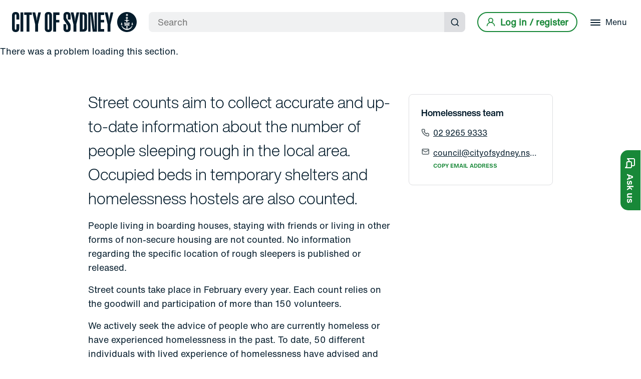

--- FILE ---
content_type: text/html; charset=utf-8
request_url: https://www.cityofsydney.nsw.gov.au/public-health-safety-programs/street-counts
body_size: 16542
content:
<!doctype html><html lang="en"><head><title data-react-helmet="true">Street counts - City of Sydney</title><meta data-react-helmet="true" name="description" content="Help us monitor progress and develop responses to reduce the numbers of people experiencing homelessness in the local area."/><meta data-react-helmet="true" property="og:title" content="Street counts - City of Sydney"/><meta data-react-helmet="true" property="og:description" content="Help us monitor progress and develop responses to reduce the numbers of people experiencing homelessness in the local area."/><meta data-react-helmet="true" property="og:url" content="https://www.cityofsydney.nsw.gov.au/public-health-safety-programs/street-counts"/><meta data-react-helmet="true" property="og:site_name" content="City of Sydney"/><meta data-react-helmet="true" property="og:type" content="website"/><meta data-react-helmet="true" name="twitter:card" content="summary"/><meta data-react-helmet="true" name="twitter:title" content="Street counts - City of Sydney"/><meta data-react-helmet="true" name="twitter:description" content="Help us monitor progress and develop responses to reduce the numbers of people experiencing homelessness in the local area."/><meta data-react-helmet="true" name="twitter:site" content="@cityofsydney"/><meta data-react-helmet="true" name="twitter:creator" content="@cityofsydney"/><link data-react-helmet="true" rel="canonical" href="https://www.cityofsydney.nsw.gov.au/public-health-safety-programs/street-counts"/><meta charset="utf-8"/><meta name="viewport" content="width=device-width,initial-scale=1,shrink-to-fit=no"/><meta name="theme-color" content="#000000"/><link rel="apple-touch-icon" sizes="180x180" href="/dist/cityofsydney/apple-touch-icon.png"/><link rel="shortcut icon" type="image/x-icon" href="/dist/cityofsydney/CoS_RGB_ANCHOR_FAVICON_DARK-BLUE-32x32.png"/><link rel="preconnect" href="https://www.googletagmanager.com"><link rel="preconnect" href="https://www.google-analytics.com"><link rel="preload" as="font" href="/dist/cityofsydney/fonts/5760915/f0cbab32-010c-4ff1-8be8-7d74011f2548.woff2" type="font/woff2" crossorigin="anonymous"><style>body{font-family:'Helvetica Now Text',Helvetica,Arial,sans-serif}.loading-js{visibility:hidden;opacity:0}.js{visibility:visible;opacity:1}@font-face{font-family:'Helvetica Now Display';src:url('/dist/cityofsydney/fonts/5760915/f0cbab32-010c-4ff1-8be8-7d74011f2548.woff2') format('woff2'),url('/dist/cityofsydney/fonts/5760915/79e75c13-a7cb-4154-83dc-4dfb2aec1b11.woff') format('woff');font-weight:700;font-display:swap}@font-face{font-family:'Helvetica Now Text';src:url('/dist/cityofsydney/fonts/5760841/46dd84ea-bb96-46da-973b-d7fcca46437e.woff2') format('woff2'),url('/dist/cityofsydney/fonts/5760841/0fb90058-c064-40ed-8109-d1fd8633caa2.woff') format('woff');font-weight:400;font-display:swap}</style><script>document.documentElement.classList.add("loading-js")</script><script defer="defer" src="/dist/cityofsydney/static/js/main.4a1d7055.js"></script><link as="script" href="/dist/cityofsydney/static/js/main.4a1d7055.js" rel="preload"></head><body><noscript>You need to enable JavaScript to run this app.</noscript><div id="portal-before-root"></div><div id="root"><!--$--><noscript><iframe title="gtm-no-script" src="https://www.cityofsydney.nsw.gov.au/metrics/ns.html?id=GTM-M8M6QVL" height="0" width="0" style="display:none;visibility:hidden"></iframe></noscript><!--/$--><!--$--><!--/$--><!--$--><div class="sc-kFurBy hCaCIf"><a href="#main-content" class="sc-kQpaOl hurSmF">Skip to content</a></div><div class="sc-iVWIdN lgplCw"><a aria-label="City of Sydney Homepage" class="sc-cEjDvn giDnXw" href="/"><span class="sc-kXkCoi imbMrb"></span></a><a role="link" class="sc-iEgxrd fXZXxq logo" aria-label="City of Sydney Homepage" href="/"><span class="sc-fHLMLc gLTMDK"></span></a><div class="sc-cmtsID dJvZXY"><div class="sc-Njkoi hkoQmG"><div class="sc-iVjOZL bshijo"><form role="search" class="sc-jfLonk brTmcC"><input type="search" placeholder="Search" aria-label="Search" aria-required="true" class="sc-fYqjzR cljxJd" value=""/><button type="submit" class="sc-iQmTax lmdIh"><span class="sc-lertIE ejqctQ">Submit search</span><span class="sc-fTSiuw gpWenK"><svg width="18" height="18" viewBox="0 0 18 18" fill="none" xmlns="http://www.w3.org/2000/svg" role="img" aria-hidden="true"><path d="M17.0916 15.9084L13.9999 12.8417C15.2 11.3454 15.7812 9.44612 15.6239 7.53446C15.4667 5.62279 14.583 3.84403 13.1545 2.56391C11.7261 1.2838 9.86143 0.599634 7.94402 0.652101C6.02662 0.704568 4.20219 1.48968 2.84587 2.84599C1.48956 4.20231 0.704446 6.02674 0.651979 7.94414C0.599512 9.86155 1.28368 11.7262 2.56379 13.1546C3.84391 14.5831 5.62267 15.4668 7.53434 15.6241C9.446 15.7813 11.3453 15.2001 12.8416 14L15.9083 17.0667C15.9857 17.1448 16.0779 17.2068 16.1794 17.2491C16.281 17.2914 16.3899 17.3132 16.4999 17.3132C16.6099 17.3132 16.7189 17.2914 16.8204 17.2491C16.9219 17.2068 17.0141 17.1448 17.0916 17.0667C17.2418 16.9113 17.3257 16.7037 17.3257 16.4875C17.3257 16.2714 17.2418 16.0638 17.0916 15.9084ZM8.16659 14C7.01286 14 5.88505 13.6579 4.92576 13.0169C3.96647 12.376 3.2188 11.4649 2.77729 10.399C2.33578 9.33313 2.22026 8.16024 2.44534 7.02868C2.67042 5.89713 3.22599 4.85773 4.0418 4.04192C4.8576 3.22611 5.897 2.67054 7.02856 2.44546C8.16012 2.22038 9.333 2.3359 10.3989 2.77741C11.4648 3.21892 12.3759 3.9666 13.0168 4.92588C13.6578 5.88517 13.9999 7.01298 13.9999 8.16671C13.9999 9.7138 13.3853 11.1975 12.2914 12.2915C11.1974 13.3855 9.71368 14 8.16659 14Z"></path></svg></span></button></form></div><button tabindex="-1" aria-label="Close" class="sc-cyzOrX dyvJdY"><span class="sc-kRANkS gKUVzI"><span class="sc-iJQmut cKNwDm"></span><span class="sc-iJQmut cKNwDm"></span><span class="sc-iJQmut cKNwDm"></span></span></button><button class="sc-fNvBOs kuqgYN"><span class="sc-lertIE ejqctQ">Submit search</span><span class="sc-fTSiuw gpWenK"><svg width="18" height="18" viewBox="0 0 18 18" fill="none" xmlns="http://www.w3.org/2000/svg" role="img" aria-hidden="true"><path d="M17.0916 15.9084L13.9999 12.8417C15.2 11.3454 15.7812 9.44612 15.6239 7.53446C15.4667 5.62279 14.583 3.84403 13.1545 2.56391C11.7261 1.2838 9.86143 0.599634 7.94402 0.652101C6.02662 0.704568 4.20219 1.48968 2.84587 2.84599C1.48956 4.20231 0.704446 6.02674 0.651979 7.94414C0.599512 9.86155 1.28368 11.7262 2.56379 13.1546C3.84391 14.5831 5.62267 15.4668 7.53434 15.6241C9.446 15.7813 11.3453 15.2001 12.8416 14L15.9083 17.0667C15.9857 17.1448 16.0779 17.2068 16.1794 17.2491C16.281 17.2914 16.3899 17.3132 16.4999 17.3132C16.6099 17.3132 16.7189 17.2914 16.8204 17.2491C16.9219 17.2068 17.0141 17.1448 17.0916 17.0667C17.2418 16.9113 17.3257 16.7037 17.3257 16.4875C17.3257 16.2714 17.2418 16.0638 17.0916 15.9084ZM8.16659 14C7.01286 14 5.88505 13.6579 4.92576 13.0169C3.96647 12.376 3.2188 11.4649 2.77729 10.399C2.33578 9.33313 2.22026 8.16024 2.44534 7.02868C2.67042 5.89713 3.22599 4.85773 4.0418 4.04192C4.8576 3.22611 5.897 2.67054 7.02856 2.44546C8.16012 2.22038 9.333 2.3359 10.3989 2.77741C11.4648 3.21892 12.3759 3.9666 13.0168 4.92588C13.6578 5.88517 13.9999 7.01298 13.9999 8.16671C13.9999 9.7138 13.3853 11.1975 12.2914 12.2915C11.1974 13.3855 9.71368 14 8.16659 14Z"></path></svg></span></button></div></div><div class="sc-fZBXxM gCPvwq"><a href="/oidc/signin?returnUrl=/public-health-safety-programs/street-counts" id="btn-login" class="sc-hTUqik bAEYDK"><span class="sc-gnlKGm jbDTqb"><svg width="18" height="18" viewBox="0 0 18 18" fill="none" xmlns="http://www.w3.org/2000/svg" role="img"><path d="M12.0917 9.59169C12.9087 8.94891 13.505 8.06746 13.7977 7.06997C14.0904 6.07249 14.0649 5.00858 13.7248 4.02625C13.3847 3.04391 12.7469 2.19202 11.9001 1.58907C11.0532 0.986122 10.0395 0.662109 9 0.662109C7.96045 0.662109 6.94676 0.986122 6.09994 1.58907C5.25312 2.19202 4.61528 3.04391 4.27517 4.02625C3.93506 5.00858 3.90959 6.07249 4.2023 7.06997C4.49501 8.06746 5.09134 8.94891 5.90833 9.59169C4.5084 10.1526 3.2869 11.0828 2.37407 12.2833C1.46125 13.4838 0.8913 14.9094 0.724997 16.4084C0.712959 16.5178 0.722594 16.6285 0.753352 16.7342C0.784109 16.8399 0.835387 16.9386 0.904257 17.0245C1.04335 17.1979 1.24565 17.309 1.46666 17.3334C1.68768 17.3577 1.9093 17.2932 2.08277 17.1541C2.25624 17.015 2.36735 16.8127 2.39166 16.5917C2.57465 14.9627 3.3514 13.4582 4.57351 12.3657C5.79562 11.2732 7.37741 10.6692 9.01667 10.6692C10.6559 10.6692 12.2377 11.2732 13.4598 12.3657C14.6819 13.4582 15.4587 14.9627 15.6417 16.5917C15.6643 16.7965 15.762 16.9856 15.9159 17.1225C16.0698 17.2595 16.269 17.3346 16.475 17.3334H16.5667C16.7851 17.3082 16.9848 17.1978 17.1221 17.0261C17.2595 16.8544 17.3234 16.6353 17.3 16.4167C17.1329 14.9135 16.5599 13.4842 15.6424 12.2819C14.7249 11.0795 13.4974 10.1496 12.0917 9.59169ZM9 9.00002C8.34073 9.00002 7.69626 8.80453 7.1481 8.43825C6.59993 8.07198 6.17269 7.55139 5.9204 6.9423C5.66811 6.33321 5.6021 5.66299 5.73071 5.01639C5.85933 4.36979 6.1768 3.77584 6.64297 3.30967C7.10915 2.84349 7.70309 2.52602 8.3497 2.39741C8.9963 2.26879 9.66652 2.3348 10.2756 2.58709C10.8847 2.83938 11.4053 3.26662 11.7716 3.81479C12.1378 4.36295 12.3333 5.00742 12.3333 5.66669C12.3333 6.55074 11.9821 7.39859 11.357 8.02371C10.7319 8.64883 9.88405 9.00002 9 9.00002Z"></path></svg></span><span class="sc-dtckWT jPKLRu">Log in / register</span></a></div><div class="sc-fZBXxM gCPvwq"><button id="menu-button" aria-expanded="false" aria-labelledby="menu-button-label" class="sc-csdhLT cVSlQT"><span class="sc-kLegEO dArCsF"><span class="sc-kKFlKV ikysCP"></span><span class="sc-kKFlKV ikysCP"></span><span class="sc-kKFlKV ikysCP"></span></span><span id="menu-button-label" class="sc-hOkBeU gupiss">Menu</span></button></div><div class="sc-ewMzwg kTsvYL"><nav tabindex="-1" class="sc-gaKZJH jJhAgm"><ul class="sc-fdvtgc nzcgw"><li class="sc-jznrGB bFkdqw"><a aria-label="Bin collections, parking permits, rates, development applications and reporting issues" tabindex="-1" aria-hidden="true" class="sc-fUotdD hHrrTq" href="/services"><span class="sc-elZpNk eGHyFJ">Services</span><span class="sc-iHRonJ kmfwFa">Bin collections, parking permits, rates, development applications and reporting issues</span></a></li><li class="sc-jznrGB bFkdqw"><a aria-label="Vision, planning, projects and consultation" tabindex="-1" aria-hidden="true" class="sc-fUotdD hHrrTq" href="/planning-for-the-future"><span class="sc-elZpNk eGHyFJ">Planning for the future</span><span class="sc-iHRonJ kmfwFa">Vision, planning, projects and consultation</span></a></li><li class="sc-jznrGB bFkdqw"><a aria-label="Parks, pools, libraries, gyms, community centres, gardens and customer service centres" tabindex="-1" aria-hidden="true" class="sc-fUotdD hHrrTq" href="/places"><span class="sc-elZpNk eGHyFJ">Places</span><span class="sc-iHRonJ kmfwFa">Parks, pools, libraries, gyms, community centres, gardens and customer service centres</span></a></li><li class="sc-jznrGB bFkdqw"><a aria-label="Hire a sports facility, rehearsal space, hall or meeting room" tabindex="-1" aria-hidden="true" class="sc-fUotdD hHrrTq" href="/spaces-for-use-and-hire"><span class="sc-elZpNk eGHyFJ">Spaces for use and hire</span><span class="sc-iHRonJ kmfwFa">Hire a sports facility, rehearsal space, hall or meeting room</span></a></li><li class="sc-jznrGB bFkdqw"><a aria-label="Support and funding, programs and initiatives" tabindex="-1" aria-hidden="true" class="sc-fUotdD hHrrTq" href="/grants-sponsorships"><span class="sc-elZpNk eGHyFJ">Grants &amp; sponsorship</span><span class="sc-iHRonJ kmfwFa">Support and funding, programs and initiatives</span></a></li><li class="sc-bywuDe dXhThb"></li><li class="sc-jznrGB bFkdqw"><a aria-label="Phone, email, online services" tabindex="-1" aria-hidden="true" class="sc-fUotdD hHrrTq" href="/contact-us"><span class="sc-elZpNk eGHyFJ">Contact us</span><span class="sc-iHRonJ kmfwFa">Phone, email, online services</span></a></li><li class="sc-jznrGB bFkdqw"><a aria-label="Lord mayor and councillors, council and committee meetings" tabindex="-1" aria-hidden="true" class="sc-fUotdD hHrrTq" href="/lord-mayor-and-councillors"><span class="sc-elZpNk eGHyFJ">Council</span><span class="sc-iHRonJ kmfwFa">Lord mayor and councillors, council and committee meetings</span></a></li></ul></nav></div><div class="sc-ewMzwg kTsvYL"><div class="sc-gjTLcT lkA-dfT"><div class="sc-gdZYDh iCeBAr"><iframe id="login-iframe" src="/oidc/signin" tabindex="-1"></iframe></div></div></div></div><!--/$--><div role="main" id="main-content" class="sc-cUkrys fhlhoD"><!--$--><div class="sc-ldzulT lnswBn"><div class="sc-FEMpB hYXDsM"><div class="sc-gjcoXW jylELq"><div class="sc-dVBluf sc-qYjGE liBcMB bTFglU"><div class="sc-iheJFS cXAEwy"><a class="sc-dFjeZp gplHeO" href="/public-health-safety-programs">Public health &amp; safety programs</a></div><h1 class="sc-IOuto bidfSQ">Street counts</h1><p class="sc-kLJjzj kJXDVv">Help us monitor progress and develop responses to reduce the numbers of people experiencing homelessness in the local area.</p><div class="sc-dnsUmF ckaLpf"><div class="sc-beKSRx kBNlpW"><span role="presentation" class="sc-bxmmIP dFhRjA"><svg width="24" height="24" viewBox="0 0 24 24" fill="none" xmlns="http://www.w3.org/2000/svg" role="img" aria-hidden="true"><path d="M20.92 12.62C20.8724 12.4972 20.801 12.3851 20.71 12.29L17.71 9.29C17.5217 9.1017 17.2663 8.99591 17 8.99591C16.7337 8.99591 16.4783 9.1017 16.29 9.29C16.1017 9.4783 15.9959 9.7337 15.9959 10C15.9959 10.2663 16.1017 10.5217 16.29 10.71L17.59 12H8C7.73478 12 7.48043 11.8946 7.29289 11.7071C7.10536 11.5196 7 11.2652 7 11V7C7 6.73478 6.89464 6.48043 6.70711 6.29289C6.51957 6.10536 6.26522 6 6 6C5.73478 6 5.48043 6.10536 5.29289 6.29289C5.10536 6.48043 5 6.73478 5 7V11C5 11.7956 5.31607 12.5587 5.87868 13.1213C6.44129 13.6839 7.20435 14 8 14H17.59L16.29 15.29C16.1963 15.383 16.1219 15.4936 16.0711 15.6154C16.0203 15.7373 15.9942 15.868 15.9942 16C15.9942 16.132 16.0203 16.2627 16.0711 16.3846C16.1219 16.5064 16.1963 16.617 16.29 16.71C16.383 16.8037 16.4936 16.8781 16.6154 16.9289C16.7373 16.9797 16.868 17.0058 17 17.0058C17.132 17.0058 17.2627 16.9797 17.3846 16.9289C17.5064 16.8781 17.617 16.8037 17.71 16.71L20.71 13.71C20.801 13.6149 20.8724 13.5028 20.92 13.38C21.02 13.1365 21.02 12.8635 20.92 12.62Z"></path></svg></span><span class="sc-fEOKFM kdddDB">Related to<!-- --> <a class="sc-fXqexe eMphHX" href="/people-communities/homelessness">Homelessness</a></span></div></div><div class="sc-egCwLJ gGzkaC"><a aria-label="link" class="sc-AJZVi ghSyHi" href="/search?page=1&amp;topic=research-and-data">Research &amp; data</a></div></div></div></div></div><!--/$--><!--$--><!--/$--><!--$--><section class="sc-fLDLck fxHFwl  white"><div class="sc-FEMpB hYXDsM"><div class="sc-gjcoXW dBEdIK"><div class="sc-dVBluf sc-dycHyt sc-yuSUV kAGuPc fWaFqZ"><!--$--><div></div><article class="sc-gZewjI hSJwgz"><div class="sc-ddKHqM jWuvUC"><div class="sc-ZAJrr cnwiCT"><h2 class="sc-plfG cqqwke">Homelessness team</h2><dl id="35049b7b-0448-4611-bc54-18c058046c1d" aria-hidden="false" class="sc-eyvYMz ddqZtL"><dt class="sc-dzkAAO huydSZ"><svg width="21" height="20" viewBox="0 0 21 20" fill="none" xmlns="http://www.w3.org/2000/svg" role="img"><title>phone number</title><path d="M18.44 11C18.22 11 17.99 10.93 17.77 10.88C17.3245 10.7818 16.8867 10.6515 16.46 10.49C15.9961 10.3212 15.4861 10.33 15.0283 10.5146C14.5705 10.6992 14.1971 11.0466 13.98 11.49L13.76 11.94C12.786 11.3982 11.891 10.7252 11.1 9.94C10.3148 9.14902 9.64182 8.254 9.1 7.28L9.52 7C9.96337 6.78292 10.3108 6.40953 10.4954 5.95169C10.68 5.49385 10.6888 4.98391 10.52 4.52C10.3612 4.09242 10.2309 3.6548 10.13 3.21C10.08 2.99 10.04 2.76 10.01 2.53C9.88857 1.82562 9.51962 1.18774 8.96962 0.731239C8.41962 0.274736 7.7247 0.0296085 7.01 0.0399997H4.01C3.57903 0.0359532 3.15225 0.124813 2.75871 0.30053C2.36517 0.476247 2.01411 0.734696 1.72943 1.05828C1.44475 1.38187 1.23313 1.76299 1.10899 2.17571C0.984841 2.58843 0.951079 3.02306 1.01 3.45C1.54274 7.63938 3.45603 11.5319 6.44765 14.5126C9.43928 17.4934 13.3387 19.3925 17.53 19.91H17.91C18.6474 19.9111 19.3594 19.6405 19.91 19.15C20.2264 18.867 20.4791 18.5202 20.6515 18.1323C20.8238 17.7445 20.912 17.3244 20.91 16.9V13.9C20.8978 13.2054 20.6448 12.5366 20.1943 12.0077C19.7439 11.4788 19.1238 11.1226 18.44 11ZM18.94 17C18.9398 17.142 18.9094 17.2823 18.8508 17.4116C18.7922 17.5409 18.7067 17.6563 18.6 17.75C18.4886 17.847 18.358 17.9194 18.2167 17.9625C18.0754 18.0056 17.9266 18.0184 17.78 18C14.0349 17.5198 10.5562 15.8065 7.89272 13.1303C5.2292 10.4541 3.53241 6.96734 3.07 3.22C3.05408 3.07352 3.06803 2.92533 3.111 2.78439C3.15397 2.64345 3.22507 2.51269 3.32 2.4C3.41371 2.29333 3.52906 2.20784 3.65838 2.14922C3.7877 2.09059 3.92801 2.06018 4.07 2.06H7.07C7.30255 2.05483 7.52962 2.13088 7.71214 2.27507C7.89466 2.41926 8.02121 2.62257 8.07 2.85C8.11 3.12333 8.16 3.39333 8.22 3.66C8.33552 4.18714 8.48926 4.70518 8.68 5.21L7.28 5.86C7.1603 5.91492 7.05262 5.99295 6.96316 6.0896C6.87369 6.18624 6.8042 6.29961 6.75867 6.42319C6.71314 6.54677 6.69247 6.67813 6.69785 6.80972C6.70322 6.94131 6.73454 7.07054 6.79 7.19C8.2292 10.2728 10.7072 12.7508 13.79 14.19C14.0335 14.29 14.3065 14.29 14.55 14.19C14.6747 14.1454 14.7893 14.0765 14.8872 13.9872C14.985 13.8979 15.0642 13.7901 15.12 13.67L15.74 12.27C16.257 12.4549 16.7846 12.6085 17.32 12.73C17.5867 12.79 17.8567 12.84 18.13 12.88C18.3574 12.9288 18.5607 13.0553 18.7049 13.2379C18.8491 13.4204 18.9252 13.6475 18.92 13.88L18.94 17Z" fill="#041C2C"></path></svg></dt><dd class="sc-cHYvdt hSOWRi"><a href="tel:0292659333" class="sc-lmUGQS gYCHLj"><span class="sc-bIMWRI cGSPi">02 9265 9333</span></a></dd><dt class="sc-dzkAAO huydSZ"><svg width="18" height="22" viewBox="0 0 18 22" fill="none" xmlns="http://www.w3.org/2000/svg" role="img"><title>email address</title><path d="M17 0H3C2.20435 0 1.44129 0.316071 0.87868 0.87868C0.316071 1.44129 0 2.20435 0 3V13C0 13.7956 0.316071 14.5587 0.87868 15.1213C1.44129 15.6839 2.20435 16 3 16H17C17.7956 16 18.5587 15.6839 19.1213 15.1213C19.6839 14.5587 20 13.7956 20 13V3C20 2.20435 19.6839 1.44129 19.1213 0.87868C18.5587 0.316071 17.7956 0 17 0ZM3 2H17C17.2652 2 17.5196 2.10536 17.7071 2.29289C17.8946 2.48043 18 2.73478 18 3L10 7.88L2 3C2 2.73478 2.10536 2.48043 2.29289 2.29289C2.48043 2.10536 2.73478 2 3 2ZM18 13C18 13.2652 17.8946 13.5196 17.7071 13.7071C17.5196 13.8946 17.2652 14 17 14H3C2.73478 14 2.48043 13.8946 2.29289 13.7071C2.10536 13.5196 2 13.2652 2 13V5.28L9.48 9.85C9.63202 9.93777 9.80446 9.98397 9.98 9.98397C10.1555 9.98397 10.328 9.93777 10.48 9.85L18 5.28V13Z" fill="#041C2C"></path></svg></dt><dd class="sc-cHYvdt hSOWRi"><a href="/cdn-cgi/l/email-protection#bbd8d4ced5d8d2d7fbd8d2cfc2d4ddc8c2dfd5dec295d5c8cc95dcd4cd95dace" class="sc-lmUGQS gYCHLj"><span class="sc-bIMWRI cGSPi"><span class="__cf_email__" data-cfemail="6e0d011b000d07022e0d071a1701081d170a000b1740001d1940090118400f1b">[email&#160;protected]</span></span></a><button type="button" class="sc-fAomSb hufoPx"><span class="sc-gpHbIA kMQwWx">Copy email address</span><span aria-hidden="true" type="success" class="sc-hUAZgl kwnUqt">Copied!</span><span aria-hidden="true" type="failed" class="sc-hUAZgl hVklEX">Failed!</span></button></dd></dl></div></div></article><!--/$--></div><div class="sc-dVBluf sc-dycHyt sc-jQPuJO kldkdP gTkQNv"><!--$--><div class="sc-jbAkgO kRmBsN"><p class="text-l">Street counts aim to collect accurate and up-to-date information about the number of people sleeping rough in the local area. Occupied beds in temporary shelters and homelessness hostels are also counted.</p>
<p>People living in boarding houses, staying with friends or living in other forms of non-secure housing are not counted. No information regarding the specific location of rough sleepers is published or released.</p>
<p>Street counts take place in February every year. Each count relies on the goodwill and participation of more than 150 volunteers.</p>
<p>We actively seek the advice of people who are currently homeless or have experienced homelessness in the past. To date, 50 different individuals with lived experience of homelessness have advised and assisted us in multiple street counts.</p>
<p>Our homelessness unit develops responses to homelessness according to need. Street count results are regularly used to advocate to state and federal governments, along with potential partners, for the resources necessary to achieve enduring solutions to homelessness.</p>
<p>A key part of the our <a href="/strategies-action-plans/homelessness-action-plan">homelessness action plan</a>, the street counts also help to monitor the progress of our organisation and partners in reducing the numbers of people experiencing homelessness in the local area.
Counting the numbers of people experiencing primary homelessness is only 1 method of collecting data but it&rsquo;s an important one.</p></div><!--/$--></div></div></div></section><!--/$--><!--$--><section class="sc-fLDLck fxHFwl  white"><div class="sc-FEMpB hYXDsM"><div class="sc-gjcoXW jpvYgK"><div class="sc-dVBluf sc-dycHyt sc-esmzmP dSqRRc gTkQNv"><!--$--><div class="sc-jbAkgO kRmBsN"><h2>When and why we do this
</h2>
<p>The yearly City of Sydney street count takes place in February, the same time as the state street count, coordinated by the NSW Department of Communities and Justice. This timing provides a state-wide assessment of strategies and responses to reduce homelessness.</p>
<p>Before 2022, our street counts were conducted twice a year in February and August. Due to Covid restrictions and impacts, the August counts did not proceed in 2020, 2021 and 2022.</p>
<p>Each count relies on the goodwill and participation of more than 180 volunteers. We seek the advice of people who are homeless or have experienced homelessness in the past. To date, 50 different individuals with lived experience of homelessness have advised and assisted us in multiple street counts.</p>
<p>Our homelessness unit develops responses to homelessness according to need. Street count results are regularly used to advocate to state and federal governments, along with potential partners, for the resources necessary to achieve enduring solutions to homelessness.</p>
<p>A key part of the our<a href="/strategies-action-plans/homelessness-action-plan"> homelessness strategy</a>, the street counts also help to monitor the progress of our organisation and partners in reducing the numbers of people experiencing homelessness in the local area.</p>
<p>Counting the numbers of people experiencing primary homelessness is only 1 method of collecting data but it's an important one.</p></div><!--/$--></div></div></div></section><!--/$--><!--$--><section class="sc-fLDLck dNFSWh  "><div class="sc-FEMpB hYXDsM"><div class="sc-gjcoXW jpvYgK"><div class="sc-dVBluf sc-dycHyt sc-esmzmP dSqRRc gTkQNv"><!--$--><div class="sc-jbAkgO kRmBsN"><h3>Results of recent street counts</h3>
<ul>
    <li>These tables show results of recent counts, which covered about two-thirds of the local area. </li>
    <li>Around 150 volunteers, including 18 advisors, participated in each street count.</li>
    <li>The methods we use to conduct the street count have been adapted and refined in consultation with people with lived experience of homelessness to ensure sensitivity and accuracy.</li>
</ul></div><!--/$--><!--$--><div class="sc-jbAkgO kRmBsN"><div class="table-scroll-container pb2">
<table>
    <thead>
        <tr>
            <th>Date</th>
            <th> People sleeping rough</th>
            <th> Occupied crisis and temporary accommodation beds</th>
        </tr>
    </thead>
    <tbody>
        <tr>
            <td>
            February 2017
            </td>
            <td>433</td>
            <td>489</td>
        </tr>
        <tr>
            <td>August 2017
            </td>
            <td>386</td>
            <td>600</td>
        </tr>
        <tr>
            <td>
            February 2018
            </td>
            <td>329</td>
            <td>495</td>
        </tr>
        <tr>
            <td>August 2018</td>
            <td>278</td>
            <td>495</td>
        </tr>
        <tr>
            <td>February 2019
            </td>
            <td>373</td>
            <td>522</td>
        </tr>
        <tr>
            <td>
            August 2019
            </td>
            <td>
            254
            </td>
            <td>
            592
            </td>
        </tr>
        <tr>
            <td>February 2020</td>
            <td>
            334
            </td>
            <td>
            505
            </td>
        </tr>
        <tr>
            <td>August 2020</td>
            <td colspan="2">Count did not take place due to Covid-19 restrictions.
            </td>
        </tr>
        <tr>
            <td>February 2021</td>
            <td>
            272
            </td>
            <td>
            288
            </td>
        </tr>
        <tr>
            <td>August 2021</td>
            <td colspan="2">Count did not take place due to Covid-19 restrictions.
            </td>
        </tr>
        <tr>
            <td>February 2022</td>
            <td>&nbsp;225</td>
            <td>&nbsp;269</td>
        </tr>
        <tr>
            <td>&nbsp;August 2022</td>
            <td colspan="2">&nbsp;Count did not take place due to impacts of Covid-19.</td>
        </tr>
        <tr>
            <td>&nbsp;February 2023</td>
            <td>&nbsp;<span>277</span></td>
            <td>&nbsp;299</td>
        </tr>
        <tr>
            <td>&nbsp;February 2024</td>
            <td>&nbsp;<span>280</span></td>
            <td>&nbsp;392</td>
        </tr>
        <tr>
            <td>
            February 2025
            </td>
            <td>346</td>
            <td>380</td>
        </tr>
    </tbody>
</table>
</div></div><!--/$--><!--$--><div class="sc-jbAkgO kRmBsN"><div class="table-scroll-container pb2">
<table id="homeless-street-count" class="data-compact" style="width: 100%; background: none;" summary="Table listing homeless street counts">
    <thead>
        <tr>
            <th>Date</th>
            <th> Rough sleepers</th>
            <th> Occupied hostel beds</th>
        </tr>
    </thead>
    <tbody>
        <tr>
            <td>February 2010
            </td>
            <td>
            418
            </td>
            <td>
            470
            </td>
        </tr>
        <tr>
            <td>
            August 2010
            </td>
            <td>
            289
            </td>
            <td>
            541
            </td>
        </tr>
        <tr>
            <td>
            February 2011
            </td>
            <td>
            363
            </td>
            <td>
            477
            </td>
        </tr>
        <tr>
            <td>
            August 2011
            </td>
            <td>
            307
            </td>
            <td>
            448
            </td>
        </tr>
        <tr>
            <td>
            February 2012
            </td>
            <td>
            310
            </td>
            <td>
            451
            </td>
        </tr>
        <tr>
            <td>
            August 2012
            </td>
            <td>
            246
            </td>
            <td>
            456
            </td>
        </tr>
        <tr>
            <td>
            February 2013
            </td>
            <td>
            274
            </td>
            <td>
            463
            </td>
        </tr>
        <tr>
            <td>
            August 2013
            </td>
            <td>
            255
            </td>
            <td>
            471
            </td>
        </tr>
        <tr>
            <td>
            February 2014
            </td>
            <td>
            346
            </td>
            <td>
            446
            </td>
        </tr>
        <tr>
            <td>
            August 2014
            </td>
            <td>
            296
            </td>
            <td>
            421
            </td>
        </tr>
        <tr>
            <td>
            February 2015
            </td>
            <td>
            365
            </td>
            <td>
            462
            </td>
        </tr>
        <tr>
            <td>
            August 2015
            </td>
            <td>
            352
            </td>
            <td>
            476
            </td>
        </tr>
        <tr>
            <td>
            February 2016
            </td>
            <td>
            486
            </td>
            <td>
            404
            </td>
        </tr>
        <tr>
            <td>
            August 2016
            </td>
            <td>
            394
            </td>
            <td>
            417
            </td>
        </tr>
    </tbody>
</table>
</div></div><!--/$--></div></div></div></section><!--/$--><!--$--><section class="sc-fLDLck gArmlc hide-on-print beige"><div class="sc-FEMpB hYXDsM"><div class="sc-iAgPVW iitiEn"></div><div class="sc-flQbIK exiugD"><div class="sc-bCjwNj iwbdim prev"><button disabled="" type="button" class="sc-iXqmyu byCBFu"><span class="sc-lertIE ejqctQ">previous slide</span><span class="sc-dJkDXt dmaigG"><svg width="7" height="12" viewBox="0 0 7 12" fill="none" xmlns="http://www.w3.org/2000/svg" role="img" aria-hidden="true"><path d="M6.77201 6.56694L1.9725 11.3636C1.89814 11.4385 1.80966 11.498 1.71219 11.5385C1.61471 11.5791 1.51016 11.6 1.40456 11.6C1.29896 11.6 1.1944 11.5791 1.09693 11.5385C0.999449 11.498 0.910978 11.4385 0.836615 11.3636C0.76164 11.2892 0.70213 11.2008 0.66152 11.1034C0.620909 11.006 0.599999 10.9015 0.599999 10.796C0.599999 10.6904 0.620909 10.5859 0.66152 10.4885C0.70213 10.3911 0.76164 10.3027 0.836615 10.2284C2.2769 8.86988 3.68316 7.4747 5.0002 5.99607L0.836615 1.77033C0.685987 1.61979 0.601366 1.41562 0.601366 1.20273C0.601366 0.98984 0.685987 0.785668 0.836615 0.635131C0.987243 0.484595 1.19154 0.400024 1.40456 0.400024C1.51003 0.400024 1.61448 0.420787 1.71193 0.461127C1.80937 0.501467 1.89792 0.560593 1.9725 0.635131L6.77201 5.43174C6.84484 5.50777 6.90192 5.59742 6.94 5.69556C7.02 5.89019 7.02 6.1085 6.94 6.30313C6.90192 6.40126 6.84484 6.49091 6.77201 6.56694Z"></path></svg></span></button></div><div class="sc-gQJZgv hHyXqe"><div class="carousel"><div class="sc-jCEFQn cQvWFp"><a aria-label="We work closely with our partners to support people experiencing homelessness and manage the  public domain. " class="sc-ljxnoC jTxprg focus image" aria-labelledby="title-28523c5c-1341-4f9b-9adf-1d80a3639a7c" href="/people-communities/homelessness"><span class="sc-eGOmlh jOOwiN"><span class="sc-ldaGIy dpKAzg"><span class="sc-gXUwEx ltxfz"><img src="[data-uri]" data-src="/-/jssmedia/corporate/images/focus/focus-graphics/homelessness.svg?mw=640" alt="Decorative" class="lazyload"/></span></span></span><span class="sc-jwhZkj jKSYKC"><span class="sc-iENecM fAxuXZ">People &amp; communities</span><span id="title-28523c5c-1341-4f9b-9adf-1d80a3639a7c" class="sc-jnoKFA fAQmEX">Homelessness</span></span><span class="sc-gnGTJw huvdXG"><span class="sc-kehKDb eNQFZu"><span class="sc-jgSdZw vsXUR"><svg width="14" height="16" viewBox="0 0 14 16" fill="none" xmlns="http://www.w3.org/2000/svg" role="img" aria-hidden="true"><path d="M13.92 7.62C13.8724 7.49725 13.801 7.3851 13.71 7.29L7.71 1.29C7.61676 1.19676 7.50607 1.1228 7.38425 1.07234C7.26243 1.02188 7.13186 0.995909 7 0.995909C6.7337 0.995909 6.4783 1.1017 6.29 1.29C6.19676 1.38324 6.1228 1.49393 6.07234 1.61575C6.02188 1.73757 5.99591 1.86814 5.99591 2C5.99591 2.2663 6.1017 2.5217 6.29 2.71L10.59 7H1C0.734784 7 0.48043 7.10536 0.292893 7.29289C0.105357 7.48043 0 7.73478 0 8C0 8.26522 0.105357 8.51957 0.292893 8.70711C0.48043 8.89464 0.734784 9 1 9H10.59L6.29 13.29C6.19627 13.383 6.12188 13.4936 6.07111 13.6154C6.02034 13.7373 5.9942 13.868 5.9942 14C5.9942 14.132 6.02034 14.2627 6.07111 14.3846C6.12188 14.5064 6.19627 14.617 6.29 14.71C6.38296 14.8037 6.49356 14.8781 6.61542 14.9289C6.73728 14.9797 6.86799 15.0058 7 15.0058C7.13201 15.0058 7.26272 14.9797 7.38458 14.9289C7.50644 14.8781 7.61704 14.8037 7.71 14.71L13.71 8.71C13.801 8.6149 13.8724 8.50275 13.92 8.38C14.02 8.13654 14.02 7.86346 13.92 7.62Z"></path></svg></span></span></span></a></div><div class="sc-jCEFQn cQvWFp"><a aria-label="Working with our partners to create a socially just, inclusive and resilient city hosting safe and sustainable housing for everyone." class="sc-ljxnoC jTxprg publication image" aria-labelledby="title-68afcfe3-1db2-41e5-8b78-6c4c998a9f41" href="/strategies-action-plans/homelessness-action-plan"><span class="sc-eGOmlh jOOwiN"><span class="sc-ldaGIy dpKAzg"><span class="sc-gXUwEx ltxfz"><img src="[data-uri]" data-src="/-/jssmedia/corporate/images/2020-07-migrated/images_h/homelessness-action-plan.jpg?mw=640" alt="homelessness action plan" class="lazyload"/></span></span></span><span class="sc-jwhZkj jKSYKC"><span class="sc-iENecM fAxuXZ">Strategies &amp; action plans</span><span id="title-68afcfe3-1db2-41e5-8b78-6c4c998a9f41" class="sc-jnoKFA fAQmEX">A city for all – homelessness action plan</span><span class="sc-ctKZHd crVKvY">Published 30 October 2019</span></span><span class="sc-gnGTJw huvdXG"><span class="sc-kehKDb eNQFZu"><span class="sc-jgSdZw vsXUR"><svg width="14" height="16" viewBox="0 0 14 16" fill="none" xmlns="http://www.w3.org/2000/svg" role="img" aria-hidden="true"><path d="M13.92 7.62C13.8724 7.49725 13.801 7.3851 13.71 7.29L7.71 1.29C7.61676 1.19676 7.50607 1.1228 7.38425 1.07234C7.26243 1.02188 7.13186 0.995909 7 0.995909C6.7337 0.995909 6.4783 1.1017 6.29 1.29C6.19676 1.38324 6.1228 1.49393 6.07234 1.61575C6.02188 1.73757 5.99591 1.86814 5.99591 2C5.99591 2.2663 6.1017 2.5217 6.29 2.71L10.59 7H1C0.734784 7 0.48043 7.10536 0.292893 7.29289C0.105357 7.48043 0 7.73478 0 8C0 8.26522 0.105357 8.51957 0.292893 8.70711C0.48043 8.89464 0.734784 9 1 9H10.59L6.29 13.29C6.19627 13.383 6.12188 13.4936 6.07111 13.6154C6.02034 13.7373 5.9942 13.868 5.9942 14C5.9942 14.132 6.02034 14.2627 6.07111 14.3846C6.12188 14.5064 6.19627 14.617 6.29 14.71C6.38296 14.8037 6.49356 14.8781 6.61542 14.9289C6.73728 14.9797 6.86799 15.0058 7 15.0058C7.13201 15.0058 7.26272 14.9797 7.38458 14.9289C7.50644 14.8781 7.61704 14.8037 7.71 14.71L13.71 8.71C13.801 8.6149 13.8724 8.50275 13.92 8.38C14.02 8.13654 14.02 7.86346 13.92 7.62Z"></path></svg></span></span></span></a></div><div class="sc-jCEFQn cQvWFp"><a aria-label="Provide a compassionate and respectful response to address issues arising from the impact of homelessness in public places." class="sc-ljxnoC jTxprg program no-image" aria-labelledby="title-a598d5e4-9e0e-4b1b-b232-4ef6925a4ade" href="/public-health-safety-programs/public-space-liaison-officers"><span class="sc-eGOmlh jOOwiN"><span class="sc-ldaGIy dpKAzg"><span class="sc-gXUwEx ltxfz"></span></span></span><span class="sc-jwhZkj jKSYKC"><span class="sc-iENecM fAxuXZ">Public health &amp; safety programs</span><span id="title-a598d5e4-9e0e-4b1b-b232-4ef6925a4ade" class="sc-jnoKFA fAQmEX">Public space liaison officers</span></span><span class="sc-gnGTJw huvdXG"><span class="sc-kehKDb eNQFZu"><span class="sc-jgSdZw vsXUR"><svg width="14" height="16" viewBox="0 0 14 16" fill="none" xmlns="http://www.w3.org/2000/svg" role="img" aria-hidden="true"><path d="M13.92 7.62C13.8724 7.49725 13.801 7.3851 13.71 7.29L7.71 1.29C7.61676 1.19676 7.50607 1.1228 7.38425 1.07234C7.26243 1.02188 7.13186 0.995909 7 0.995909C6.7337 0.995909 6.4783 1.1017 6.29 1.29C6.19676 1.38324 6.1228 1.49393 6.07234 1.61575C6.02188 1.73757 5.99591 1.86814 5.99591 2C5.99591 2.2663 6.1017 2.5217 6.29 2.71L10.59 7H1C0.734784 7 0.48043 7.10536 0.292893 7.29289C0.105357 7.48043 0 7.73478 0 8C0 8.26522 0.105357 8.51957 0.292893 8.70711C0.48043 8.89464 0.734784 9 1 9H10.59L6.29 13.29C6.19627 13.383 6.12188 13.4936 6.07111 13.6154C6.02034 13.7373 5.9942 13.868 5.9942 14C5.9942 14.132 6.02034 14.2627 6.07111 14.3846C6.12188 14.5064 6.19627 14.617 6.29 14.71C6.38296 14.8037 6.49356 14.8781 6.61542 14.9289C6.73728 14.9797 6.86799 15.0058 7 15.0058C7.13201 15.0058 7.26272 14.9797 7.38458 14.9289C7.50644 14.8781 7.61704 14.8037 7.71 14.71L13.71 8.71C13.801 8.6149 13.8724 8.50275 13.92 8.38C14.02 8.13654 14.02 7.86346 13.92 7.62Z"></path></svg></span></span></span></a></div></div></div><div class="sc-bCjwNj iwbdim next"><button disabled="" type="button" class="sc-iXqmyu byCBFu"><span class="sc-lertIE ejqctQ">next slide</span><span class="sc-dJkDXt dmaigG"><svg width="7" height="12" viewBox="0 0 7 12" fill="none" xmlns="http://www.w3.org/2000/svg" role="img" aria-hidden="true"><path d="M6.77201 6.56694L1.9725 11.3636C1.89814 11.4385 1.80966 11.498 1.71219 11.5385C1.61471 11.5791 1.51016 11.6 1.40456 11.6C1.29896 11.6 1.1944 11.5791 1.09693 11.5385C0.999449 11.498 0.910978 11.4385 0.836615 11.3636C0.76164 11.2892 0.70213 11.2008 0.66152 11.1034C0.620909 11.006 0.599999 10.9015 0.599999 10.796C0.599999 10.6904 0.620909 10.5859 0.66152 10.4885C0.70213 10.3911 0.76164 10.3027 0.836615 10.2284C2.2769 8.86988 3.68316 7.4747 5.0002 5.99607L0.836615 1.77033C0.685987 1.61979 0.601366 1.41562 0.601366 1.20273C0.601366 0.98984 0.685987 0.785668 0.836615 0.635131C0.987243 0.484595 1.19154 0.400024 1.40456 0.400024C1.51003 0.400024 1.61448 0.420787 1.71193 0.461127C1.80937 0.501467 1.89792 0.560593 1.9725 0.635131L6.77201 5.43174C6.84484 5.50777 6.90192 5.59742 6.94 5.69556C7.02 5.89019 7.02 6.1085 6.94 6.30313C6.90192 6.40126 6.84484 6.49091 6.77201 6.56694Z"></path></svg></span></button></div></div></div></section><!--/$--><!--$--><!--/$--><!--$--><!--/$--></div><!--$--><footer><div class="sc-iVWjKL hXrKjH"><div class="sc-FEMpB hYXDsM"><div class="sc-gjcoXW dBEdIK"><div class="sc-dVBluf hjkURk"><span aria-hidden="true" class="sc-untpe vnARZ"></span><span aria-hidden="true" class="sc-iPzDeH kxjavB"></span></div><div class="sc-dVBluf JVpgZ"><nav aria-label="footer primary"><ul class="sc-jlvAio faUdbD"><li class="sc-grmayV hHfgmL"><a aria-label="Services" class="sc-kyEWlO bUhWsr" href="/services">Services</a></li><li class="sc-grmayV hHfgmL"><a aria-label="Planning for the future" class="sc-kyEWlO bUhWsr" href="/planning-for-the-future">Planning for the future</a></li><li class="sc-grmayV hHfgmL"><a aria-label="Places" class="sc-kyEWlO bUhWsr" href="/places">Places</a></li><li class="sc-grmayV hHfgmL"><a aria-label="Spaces for use and hire" class="sc-kyEWlO bUhWsr" href="/spaces-for-use-and-hire">Spaces for use and hire</a></li><li class="sc-grmayV hHfgmL"><a aria-label="Grants &amp; sponsorship" class="sc-kyEWlO bUhWsr" href="/grants-sponsorships">Grants &amp; sponsorship</a></li><li class="sc-grmayV hHfgmL"><a aria-label="Contact us" class="sc-kyEWlO bUhWsr" href="/contact-us">Contact us</a></li><li class="sc-grmayV hHfgmL"><a aria-label="Council" class="sc-kyEWlO bUhWsr" href="/lord-mayor-and-councillors">Council</a></li></ul></nav></div><div class="sc-dVBluf brdsBy"><nav aria-label="footer secondary"><ul class="sc-jlvAio faUdbD"><li class="sc-grmayV hHfgmL"><a aria-label="News" href="https://news.cityofsydney.nsw.gov.au/" class="sc-izjnmJ kxFxoj">News</a></li><li class="sc-grmayV hHfgmL"><a aria-label="Events" href="https://whatson.cityofsydney.nsw.gov.au/" class="sc-izjnmJ kxFxoj">Events</a></li><li class="sc-grmayV hHfgmL"><a aria-label="Council meetings" href="https://meetings.cityofsydney.nsw.gov.au/" class="sc-izjnmJ kxFxoj">Council meetings</a></li><li class="sc-grmayV hHfgmL"><a aria-label="Careers" class="sc-izjnmJ kxFxoj" href="/careers">Careers</a></li><li class="sc-grmayV hHfgmL"><a aria-label="Get help in your language" class="sc-izjnmJ kxFxoj" href="/get-help-your-language">Get help in your language</a></li></ul></nav></div><div class="sc-dVBluf jyKeyv"><div class="sc-ksipFK cStoqJ">Get the latest news</div><a aria-label="Subscribe by email" class="sc-kQpxFZ fEHXvS" href="/email-newsletters">Subscribe by email</a><div class="sc-ksipFK cStoqJ">Stay in touch</div><div class="sc-cfDXsT dwQyAx"><a aria-label="facebook" target="_blank" href="https://facebook.com/cityofsydney" rel="noopener" class="sc-bZhqMP hIaXNc"><span class="sc-lertIE ejqctQ">Facebook</span></a></div><div class="sc-cfDXsT dwQyAx"><a aria-label="linkedIn" target="_blank" href="https://www.linkedin.com/company/cityofsydney" rel="noopener" class="sc-bZhqMP hIaXNc"><span class="sc-lertIE ejqctQ">Linked in</span></a></div><div class="sc-cfDXsT dwQyAx"><a aria-label="instagram" target="_blank" href="https://www.instagram.com/cityofsydney" rel="noopener" class="sc-bZhqMP hIaXNc"><span class="sc-lertIE ejqctQ">Instagram</span></a></div><div class="sc-cfDXsT dwQyAx"><a aria-label="twitter" target="_blank" href="https://twitter.com/cityofsydney" rel="noopener" class="sc-bZhqMP hIaXNc"><span class="sc-lertIE ejqctQ">Twitter</span></a></div><div class="sc-cfDXsT dwQyAx"><a aria-label="youTube" target="_blank" href="https://www.youtube.com/cityofsydney" rel="noopener" class="sc-bZhqMP hIaXNc"><span class="sc-lertIE ejqctQ">Youtube</span></a></div><div class="sc-cfDXsT dwQyAx"><a aria-label="threads" target="_blank" href="https://www.threads.net/@cityofsydney" rel="noopener" class="sc-bZhqMP hIaXNc"><span class="sc-lertIE ejqctQ">page-footer-accessible-social-label-threads</span></a></div><div class="sc-cfDXsT dwQyAx"><a aria-label="tiktok" target="_blank" href="https://www.tiktok.com/@cityofsydney" rel="noopener" class="sc-bZhqMP hIaXNc"><span class="sc-lertIE ejqctQ">page-footer-accessible-social-label-tiktok</span></a></div></div></div></div></div><hr class="sc-hTUMZY cifcID"/><div class="sc-gUppOY eESXQN"><div class="sc-FEMpB hYXDsM"><div class="sc-gjcoXW dBEdIK"><div class="sc-dVBluf gbMPCi"><nav aria-label="footer tertiary"><ul class="sc-iFFTSN iSuHag"><li class="sc-fJljmM etFRBp"><a aria-label="Access to information" class="sc-fCOCGI OGUhC" href="/library-information-services/request-city-records">Access to information</a></li><li class="sc-fJljmM etFRBp"><a aria-label="Privacy" class="sc-fCOCGI OGUhC" href="/privacy">Privacy</a></li><li class="sc-fJljmM etFRBp"><a aria-label="Terms &amp; conditions" class="sc-fCOCGI OGUhC" href="/terms-conditions">Terms &amp; conditions</a></li><li class="sc-fJljmM etFRBp"><a aria-label="Accessibility" class="sc-fCOCGI OGUhC" href="/website-accessibility">Accessibility</a></li><li class="sc-fJljmM etFRBp"><a aria-label="Media" href="https://news.cityofsydney.nsw.gov.au/media-releases" class="sc-fCOCGI OGUhC">Media</a></li></ul></nav></div></div></div></div><div class="sc-eafQfF fwEvWk"><div class="sc-gzHFlJ yztqn"><div class="sc-igAmJY cAjPuZ">The City of Sydney acknowledges the Gadigal of the Eora nation as the Traditional Custodians of our local area</div><a aria-label="See how we’re taking action to support and recognise Aboriginal and Torres Strait Islander communities in Sydney." class="sc-lpbskL hfREmi" href="/people-communities/reconciliation">See how we’re taking action to support and recognise Aboriginal and Torres Strait Islander communities in Sydney.</a></div></div></footer><!--/$--><script data-cfasync="false" src="/cdn-cgi/scripts/5c5dd728/cloudflare-static/email-decode.min.js"></script><script type="application/ld+json">{"@context":"https://schema.org","@type":"Organization","url":"https://www.cityofsydney.nsw.gov.au","logo":"https://www.cityofsydney.nsw.gov.au/dist/cityofsydney/cos-logo.jpg"}</script><script type="application/ld+json">{"@context":"https://schema.org","@type":"WebSite","url":"https://www.cityofsydney.nsw.gov.au","potentialAction":{"@type":"SearchAction","target":"https://www.cityofsydney.nsw.gov.au/search{search_term_string}","query-input":"required name=search_term_string"}}</script><div class="sc-ROZ cnylcw"><div></div></div></div><div id="portal-after-root"></div><script type="application/json" id="__JSS_STATE__">{"sitecore":{"context":{"pageEditing":false,"site":{"name":"corporate"},"pageState":"normal","language":"en","itemPath":"\u002Fpublic-health-safety-programs\u002Fstreet-counts","isAuthenticated":false,"signInUrl":"\u002Foidc\u002Fsignin","signOutUrl":"\u002Foidc\u002Fsignout","silentSignInUrl":"\u002Foidc\u002Fsilentsignin","canonicalUrl":"https:\u002F\u002Fwww.cityofsydney.nsw.gov.au\u002Fpublic-health-safety-programs\u002Fstreet-counts","siteInfo":{"siteBaseUrl":"https:\u002F\u002Fwww.cityofsydney.nsw.gov.au"}},"route":{"name":"Street counts","displayName":"Street counts","fields":{"coreRelationLinks":[{"id":"28523c5c-1341-4f9b-9adf-1d80a3639a7c","url":"\u002Fpeople-communities\u002Fhomelessness","name":"Homelessness","displayName":"Homelessness","fields":{"coreRelationLinks":[],"Content type":{"id":"f203c89a-8854-4984-9591-88eee23a1beb","url":"\u002Fglobal\u002Ftaxonomy\u002Fcontent-type-meta\u002Fuser-facing-content-types\u002Ffocus","name":"Focus","displayName":"Focus","fields":{"displayName":{"value":"Planning for the future"},"description":{"value":"Strategies & action plans, our vision for Sydney"}}},"additionalCategories":[],"primaryCategory":{"id":"e0d254c6-c103-4a05-a4b9-df488ab97ff1","url":"\u002Fglobal\u002Ftaxonomy\u002Fcategories\u002Ffocus\u002Fpeople-and-communities","name":"People and communities","displayName":"People and communities","fields":{"displayName":{"value":"People & communities"},"description":{"value":""}}},"tags":[],"lastUpdated":{"value":"0001-01-01T00:00:00Z"},"listingImage":{"value":{"src":"\u002F-\u002Fmedia\u002Fcorporate\u002Fimages\u002Ffocus\u002Ffocus-graphics\u002Fhomelessness.svg?iar=0&hash=12CBB3AFB8606563D008213F416C21BC","alt":"Decorative"}},"pageDescription":{"value":"We work closely with our partners to support people experiencing homelessness and manage the  public domain. "},"pageTitle":{"value":"Homelessness"},"noFollow":{"value":false},"seoDescription":{"value":"The City of Sydney work in partnership with homelessness and allied services with the goal of ending long term homelessness."},"socialSharingImage":{"value":{}},"seoTitle":{"value":"Partnerships and collaborations with homelessness services"},"containsSensitiveContent":{"value":false},"onPageFeedback":{"value":true},"Search keywords":{"value":""},"Show in site search":{"value":true}}}],"Content type":{"id":"b32c7281-172c-42c8-8b45-aaa44ed7c2f2","url":"\u002Fglobal\u002Ftaxonomy\u002Fcontent-type-meta\u002Fuser-facing-content-types\u002Fprogram","name":"Program","displayName":"Program","fields":{"displayName":{"value":"Programs & grants"},"description":{"value":"Support & funding, community groups, courses & workshops"}}},"additionalCategories":[],"primaryCategory":{"id":"3bdd802b-f7f3-4eab-807d-a805c8ee2c21","url":"\u002Fglobal\u002Ftaxonomy\u002Fcategories\u002Fprogram\u002Fpublic-health-and-safety-programs","name":"Public health and safety programs","displayName":"Public health and safety programs","fields":{"displayName":{"value":"Public health & safety programs"},"description":{"value":""}}},"tags":[{"id":"fbe93946-118a-405d-838f-c0f817bfed4d","url":"\u002Fglobal\u002Ftaxonomy\u002Ftags\u002Ftopic\u002Fresearch-and-data","name":"Research and data","displayName":"Research and data","fields":{"displayName":{"value":"Research & data"},"description":{"value":""}}}],"lastUpdated":{"value":"0001-01-01T00:00:00Z"},"listingImage":{"value":{}},"pageDescription":{"value":"Help us monitor progress and develop responses to reduce the numbers of people experiencing homelessness in the local area."},"pageTitle":{"value":"Street counts"},"noFollow":{"value":false},"seoDescription":{"value":""},"socialSharingImage":{"value":{}},"seoTitle":{"value":""},"containsSensitiveContent":{"value":false},"onPageFeedback":{"value":true},"Search keywords":{"value":""},"Show in site search":{"value":true}},"databaseName":"web","deviceId":"fe5d7fdf-89c0-4d99-9aa3-b5fbd009c9f3","itemId":"006e4884-6a4c-48de-aa55-9f12fd49cd65","itemLanguage":"en","itemVersion":11,"layoutId":"860e4214-847d-5f17-a731-ce9f15a732e3","templateId":"91d9c11b-7e55-460a-8cf1-e1b4e6643e79","templateName":"Program page","placeholders":{"jss-header":[{"uid":"d2de9abc-a11b-4e6d-817f-a4a7d67721a8","componentName":"Metadata","dataSource":"{38B819C1-2512-4741-8991-F219747617DC}","params":{},"fields":{"data":{"datasource":{"titleSiteName":{"value":"City of Sydney"},"ogSiteName":{"value":"City of Sydney"},"twitterSite":{"value":"@cityofsydney"},"twitterCreator":{"value":"@cityofsydney"},"gtmConfigurationItem":{"jss":{"id":"99cb41f4-d117-4b0b-a6fd-92810a5db665","url":"\u002Fconfiguration\u002Fapi-keys\u002Fgoogle-tag-manager-configuration","name":"Google Tag Manager Configuration","displayName":"Google Tag Manager configuration","fields":{"GTMKey":{"value":"GTM-M8M6QVL"},"GTMUrl":{"value":"https:\u002F\u002Fwww.cityofsydney.nsw.gov.au\u002Fmetrics"}}}}}}}},{"uid":"4d3e196e-06e2-42e1-87a8-1defaffbf049","componentName":"Announcements","dataSource":"","params":{},"fields":{"announcements":[]}},{"uid":"ca86f2ee-cf2b-44bc-8b75-113f53d1b98c","componentName":"PageHeaderWithLogin","dataSource":"{62623FC8-80A6-4025-8A50-920BA0907E0E}","params":{},"fields":{"data":{"datasource":{"primaryNavigation":[{"links":[{"label":{"value":"Services"},"description":{"value":"Bin collections, parking permits, rates, development applications and reporting issues"},"link":{"url":"\u002Fservices","text":"","type":"internal","target":"","queryString":""}},{"label":{"value":"Planning for the future"},"description":{"value":"Vision, planning, projects and consultation"},"link":{"url":"\u002Fplanning-for-the-future","text":"","type":"internal","target":"","queryString":""}},{"label":{"value":"Places"},"description":{"value":"Parks, pools, libraries, gyms, community centres, gardens and customer service centres"},"link":{"url":"\u002Fplaces","text":"","type":"internal","target":"","queryString":""}},{"label":{"value":"Spaces for use and hire"},"description":{"value":"Hire a sports facility, rehearsal space, hall or meeting room"},"link":{"url":"\u002Fspaces-for-use-and-hire","text":"","type":"internal","target":"","queryString":""}},{"label":{"value":"Grants & sponsorship"},"description":{"value":"Support and funding, programs and initiatives"},"link":{"url":"\u002Fgrants-sponsorships","text":"","type":"internal","target":"","queryString":""}}]}],"secondaryNavigation":[{"links":[{"label":{"value":"Contact us"},"description":{"value":"Phone, email, online services"},"link":{"url":"\u002Fcontact-us","text":"","type":"internal","target":"","queryString":""}},{"label":{"value":"Council"},"description":{"value":"Lord mayor and councillors, council and committee meetings"},"link":{"url":"\u002Flord-mayor-and-councillors","text":"","type":"internal","target":"","queryString":""}}]}],"profileNavigation":[{"links":[{"label":{"value":"Dashboard"},"description":{"value":"View your activity with the City of Sydney"},"link":{"url":"","text":"","type":"internal","target":"","queryString":""}},{"label":{"value":"Profile"},"description":{"value":"Manage your account and personal details"},"link":{"url":"","text":"","type":"internal","target":"","queryString":""}}]}]}}}}],"jss-main":[{"uid":"e57a470d-c13b-4a85-b29f-b918fd2183ca","componentName":"PageBanner","dataSource":"","params":{"showImage":"1"},"fields":{"data":{"pageFields":{"__typename":"ProgramPage","category":{"targetItem":{"categoryPageUrl":"\u002Fpublic-health-safety-programs"}},"tags":{"targetItems":[{"id":"FBE93946118A405D838FC0F817BFED4D","friendlyName":"research-and-data","parent":{"id":"3DE0646257D54F74A9CAC7FEE8A8C8DD","name":"Topic","identifier":{"value":"topic"}},"displayName":{"value":"Research & data"}}]},"coreRelations":{"targetItems":[{"CoreRelationTitle":{"jss":{"value":"Homelessness"}},"url":"\u002Fpeople-communities\u002Fhomelessness"}]},"timeUnits":null,"timeSpecificity":null,"costSpecificity":null,"installedFrom":null,"installedTo":null,"installedDatesShowYearOnly":null,"systemDateUpdated":{"date":"20250324T113406"},"pageTags":{"targetItems":[{"id":"FBE93946118A405D838FC0F817BFED4D","friendlyName":"research-and-data","parent":{"id":"3DE0646257D54F74A9CAC7FEE8A8C8DD","name":"Topic","identifier":{"value":"topic"}},"displayName":{"value":"Research & data"}}]},"lastUpdated":{"date":""}},"dataSource":null}}},{"uid":"c17a0542-4b0c-4680-8fa7-27a88e6ac4f5","componentName":"Announcements","dataSource":"","params":{},"fields":{"announcements":[]}},{"uid":"e2601608-7216-4398-83ba-643364f2538c","componentName":"TwoColumn","dataSource":"","params":{"backgroundColour":"White"},"placeholders":{"jss-two-column-primary":[{"uid":"32497345-a0f5-45a5-bacc-b8eae1c05a28","componentName":"ContentRichText","dataSource":"{AF913B40-C8E3-4D0E-9195-AD31438434F7}","params":{},"fields":{"body":{"value":"\u003Cp class=\"text-l\"\u003EStreet counts aim to collect accurate and up-to-date information about the number of people sleeping rough in the local area. Occupied beds in temporary shelters and homelessness hostels are also counted.\u003C\u002Fp\u003E\n\u003Cp\u003EPeople living in boarding houses, staying with friends or living in other forms of non-secure housing are not counted. No information regarding the specific location of rough sleepers is published or released.\u003C\u002Fp\u003E\n\u003Cp\u003EStreet counts take place in February every year. Each count relies on the goodwill and participation of more than 150 volunteers.\u003C\u002Fp\u003E\n\u003Cp\u003EWe actively seek the advice of people who are currently homeless or have experienced homelessness in the past. To date, 50 different individuals with lived experience of homelessness have advised and assisted us in multiple street counts.\u003C\u002Fp\u003E\n\u003Cp\u003EOur homelessness unit develops responses to homelessness according to need. Street count results are regularly used to advocate to state and federal governments, along with potential partners, for the resources necessary to achieve enduring solutions to homelessness.\u003C\u002Fp\u003E\n\u003Cp\u003EA key part of the our \u003Ca href=\"\u002Fstrategies-action-plans\u002Fhomelessness-action-plan\"\u003Ehomelessness action plan\u003C\u002Fa\u003E, the street counts also help to monitor the progress of our organisation and partners in reducing the numbers of people experiencing homelessness in the local area.\nCounting the numbers of people experiencing primary homelessness is only 1 method of collecting data but it&rsquo;s an important one.\u003C\u002Fp\u003E"}}}],"jss-two-column-secondary":[{"uid":"23d60a95-9956-4089-997e-b6cbf316a88f","componentName":"Profiles","dataSource":"{479FB6DF-9090-4B4F-9871-7A74B45305AF}","params":{},"fields":{"profiles":[{"id":"35049b7b-0448-4611-bc54-18c058046c1d","url":"\u002Fglobal\u002Freusable-content\u002Fprofiles\u002Fhomelessness-team","name":"Homelessness team","displayName":"Homelessness team","fields":{"description":{"value":""},"email":{"value":"council@cityofsydney.nsw.gov.au"},"name":{"value":"Homelessness team"},"phoneNumber":{"value":"02 9265 9333"},"role":{"value":""},"website":{"value":{"href":""}},"longitude":{"value":""},"postcode":{"value":""},"suburb":{"value":""},"addressLine1":{"value":""},"addressLine2":{"value":""},"addressLine3":{"value":""},"googleListing":{"value":{"href":""}},"latitude":{"value":""}}}],"heading":{"value":""},"headingLevel":{"value":""},"description":{"value":""}}}]}},{"uid":"842c2d34-c7b6-425f-b6f3-0a06b6f1c4dc","componentName":"SingleColumn","dataSource":"","params":{"backgroundColour":"White"},"placeholders":{"jss-single-column":[{"uid":"0b9ab3f6-5897-4365-b37a-a2bc0d87745d","componentName":"ContentRichText","dataSource":"{A759AC10-5156-4844-BABC-C133A7A9E23C}","params":{},"fields":{"body":{"value":"\u003Ch2\u003EWhen and why we do this\n\u003C\u002Fh2\u003E\n\u003Cp\u003EThe yearly City of Sydney street count takes place in February, the same time as the state street count, coordinated by the NSW Department of Communities and Justice. This timing provides a state-wide assessment of strategies and responses to reduce homelessness.\u003C\u002Fp\u003E\n\u003Cp\u003EBefore 2022, our street counts were conducted twice a year in February and August. Due to Covid restrictions and impacts, the August counts did not proceed in 2020, 2021 and 2022.\u003C\u002Fp\u003E\n\u003Cp\u003EEach count relies on the goodwill and participation of more than 180 volunteers. We seek the advice of people who are homeless or have experienced homelessness in the past. To date, 50 different individuals with lived experience of homelessness have advised and assisted us in multiple street counts.\u003C\u002Fp\u003E\n\u003Cp\u003EOur homelessness unit develops responses to homelessness according to need. Street count results are regularly used to advocate to state and federal governments, along with potential partners, for the resources necessary to achieve enduring solutions to homelessness.\u003C\u002Fp\u003E\n\u003Cp\u003EA key part of the our\u003Ca href=\"\u002Fstrategies-action-plans\u002Fhomelessness-action-plan\"\u003E homelessness strategy\u003C\u002Fa\u003E, the street counts also help to monitor the progress of our organisation and partners in reducing the numbers of people experiencing homelessness in the local area.\u003C\u002Fp\u003E\n\u003Cp\u003ECounting the numbers of people experiencing primary homelessness is only 1 method of collecting data but it's an important one.\u003C\u002Fp\u003E"}}}]}},{"uid":"93f587eb-8426-4fa0-89ce-d35b865e8e89","componentName":"SingleColumn","dataSource":"","params":{"backgroundColour":"Grey"},"placeholders":{"jss-single-column":[{"uid":"e9ad31aa-1a7d-4de2-9345-0983fee5893b","componentName":"ContentRichText","dataSource":"{79FFC73D-17A5-4493-8FD0-81F61FB34CBF}","params":{},"fields":{"body":{"value":"\u003Ch3\u003EResults of recent street counts\u003C\u002Fh3\u003E\n\u003Cul\u003E\n    \u003Cli\u003EThese tables show results of recent counts, which covered about two-thirds of the local area. \u003C\u002Fli\u003E\n    \u003Cli\u003EAround 150 volunteers, including 18 advisors, participated in each street count.\u003C\u002Fli\u003E\n    \u003Cli\u003EThe methods we use to conduct the street count have been adapted and refined in consultation with people with lived experience of homelessness to ensure sensitivity and accuracy.\u003C\u002Fli\u003E\n\u003C\u002Ful\u003E"}}},{"uid":"65230d51-e27d-4057-b334-4ff2fdf824d2","componentName":"ContentRichText","dataSource":"{0A0D38CA-81CB-4478-ADBD-D6CEE192E36B}","params":{},"fields":{"body":{"value":"\u003Cdiv class=\"table-scroll-container pb2\"\u003E\n\u003Ctable\u003E\n    \u003Cthead\u003E\n        \u003Ctr\u003E\n            \u003Cth\u003EDate\u003C\u002Fth\u003E\n            \u003Cth\u003E People sleeping rough\u003C\u002Fth\u003E\n            \u003Cth\u003E Occupied crisis and temporary accommodation beds\u003C\u002Fth\u003E\n        \u003C\u002Ftr\u003E\n    \u003C\u002Fthead\u003E\n    \u003Ctbody\u003E\n        \u003Ctr\u003E\n            \u003Ctd\u003E\n            February 2017\n            \u003C\u002Ftd\u003E\n            \u003Ctd\u003E433\u003C\u002Ftd\u003E\n            \u003Ctd\u003E489\u003C\u002Ftd\u003E\n        \u003C\u002Ftr\u003E\n        \u003Ctr\u003E\n            \u003Ctd\u003EAugust 2017\n            \u003C\u002Ftd\u003E\n            \u003Ctd\u003E386\u003C\u002Ftd\u003E\n            \u003Ctd\u003E600\u003C\u002Ftd\u003E\n        \u003C\u002Ftr\u003E\n        \u003Ctr\u003E\n            \u003Ctd\u003E\n            February 2018\n            \u003C\u002Ftd\u003E\n            \u003Ctd\u003E329\u003C\u002Ftd\u003E\n            \u003Ctd\u003E495\u003C\u002Ftd\u003E\n        \u003C\u002Ftr\u003E\n        \u003Ctr\u003E\n            \u003Ctd\u003EAugust 2018\u003C\u002Ftd\u003E\n            \u003Ctd\u003E278\u003C\u002Ftd\u003E\n            \u003Ctd\u003E495\u003C\u002Ftd\u003E\n        \u003C\u002Ftr\u003E\n        \u003Ctr\u003E\n            \u003Ctd\u003EFebruary 2019\n            \u003C\u002Ftd\u003E\n            \u003Ctd\u003E373\u003C\u002Ftd\u003E\n            \u003Ctd\u003E522\u003C\u002Ftd\u003E\n        \u003C\u002Ftr\u003E\n        \u003Ctr\u003E\n            \u003Ctd\u003E\n            August 2019\n            \u003C\u002Ftd\u003E\n            \u003Ctd\u003E\n            254\n            \u003C\u002Ftd\u003E\n            \u003Ctd\u003E\n            592\n            \u003C\u002Ftd\u003E\n        \u003C\u002Ftr\u003E\n        \u003Ctr\u003E\n            \u003Ctd\u003EFebruary 2020\u003C\u002Ftd\u003E\n            \u003Ctd\u003E\n            334\n            \u003C\u002Ftd\u003E\n            \u003Ctd\u003E\n            505\n            \u003C\u002Ftd\u003E\n        \u003C\u002Ftr\u003E\n        \u003Ctr\u003E\n            \u003Ctd\u003EAugust 2020\u003C\u002Ftd\u003E\n            \u003Ctd colspan=\"2\"\u003ECount did not take place due to Covid-19 restrictions.\n            \u003C\u002Ftd\u003E\n        \u003C\u002Ftr\u003E\n        \u003Ctr\u003E\n            \u003Ctd\u003EFebruary 2021\u003C\u002Ftd\u003E\n            \u003Ctd\u003E\n            272\n            \u003C\u002Ftd\u003E\n            \u003Ctd\u003E\n            288\n            \u003C\u002Ftd\u003E\n        \u003C\u002Ftr\u003E\n        \u003Ctr\u003E\n            \u003Ctd\u003EAugust 2021\u003C\u002Ftd\u003E\n            \u003Ctd colspan=\"2\"\u003ECount did not take place due to Covid-19 restrictions.\n            \u003C\u002Ftd\u003E\n        \u003C\u002Ftr\u003E\n        \u003Ctr\u003E\n            \u003Ctd\u003EFebruary 2022\u003C\u002Ftd\u003E\n            \u003Ctd\u003E&nbsp;225\u003C\u002Ftd\u003E\n            \u003Ctd\u003E&nbsp;269\u003C\u002Ftd\u003E\n        \u003C\u002Ftr\u003E\n        \u003Ctr\u003E\n            \u003Ctd\u003E&nbsp;August 2022\u003C\u002Ftd\u003E\n            \u003Ctd colspan=\"2\"\u003E&nbsp;Count did not take place due to impacts of Covid-19.\u003C\u002Ftd\u003E\n        \u003C\u002Ftr\u003E\n        \u003Ctr\u003E\n            \u003Ctd\u003E&nbsp;February 2023\u003C\u002Ftd\u003E\n            \u003Ctd\u003E&nbsp;\u003Cspan\u003E277\u003C\u002Fspan\u003E\u003C\u002Ftd\u003E\n            \u003Ctd\u003E&nbsp;299\u003C\u002Ftd\u003E\n        \u003C\u002Ftr\u003E\n        \u003Ctr\u003E\n            \u003Ctd\u003E&nbsp;February 2024\u003C\u002Ftd\u003E\n            \u003Ctd\u003E&nbsp;\u003Cspan\u003E280\u003C\u002Fspan\u003E\u003C\u002Ftd\u003E\n            \u003Ctd\u003E&nbsp;392\u003C\u002Ftd\u003E\n        \u003C\u002Ftr\u003E\n        \u003Ctr\u003E\n            \u003Ctd\u003E\n            February 2025\n            \u003C\u002Ftd\u003E\n            \u003Ctd\u003E346\u003C\u002Ftd\u003E\n            \u003Ctd\u003E380\u003C\u002Ftd\u003E\n        \u003C\u002Ftr\u003E\n    \u003C\u002Ftbody\u003E\n\u003C\u002Ftable\u003E\n\u003C\u002Fdiv\u003E"}}},{"uid":"159bcafe-304d-4dbb-a3b0-2f197cfbd6d4","componentName":"ContentRichText","dataSource":"{339C3272-BB4C-4594-9C79-D89430FDFB46}","params":{},"fields":{"body":{"value":"\u003Cdiv class=\"table-scroll-container pb2\"\u003E\n\u003Ctable id=\"homeless-street-count\" class=\"data-compact\" style=\"width: 100%; background: none;\" summary=\"Table listing homeless street counts\"\u003E\n    \u003Cthead\u003E\n        \u003Ctr\u003E\n            \u003Cth\u003EDate\u003C\u002Fth\u003E\n            \u003Cth\u003E Rough sleepers\u003C\u002Fth\u003E\n            \u003Cth\u003E Occupied hostel beds\u003C\u002Fth\u003E\n        \u003C\u002Ftr\u003E\n    \u003C\u002Fthead\u003E\n    \u003Ctbody\u003E\n        \u003Ctr\u003E\n            \u003Ctd\u003EFebruary 2010\n            \u003C\u002Ftd\u003E\n            \u003Ctd\u003E\n            418\n            \u003C\u002Ftd\u003E\n            \u003Ctd\u003E\n            470\n            \u003C\u002Ftd\u003E\n        \u003C\u002Ftr\u003E\n        \u003Ctr\u003E\n            \u003Ctd\u003E\n            August 2010\n            \u003C\u002Ftd\u003E\n            \u003Ctd\u003E\n            289\n            \u003C\u002Ftd\u003E\n            \u003Ctd\u003E\n            541\n            \u003C\u002Ftd\u003E\n        \u003C\u002Ftr\u003E\n        \u003Ctr\u003E\n            \u003Ctd\u003E\n            February 2011\n            \u003C\u002Ftd\u003E\n            \u003Ctd\u003E\n            363\n            \u003C\u002Ftd\u003E\n            \u003Ctd\u003E\n            477\n            \u003C\u002Ftd\u003E\n        \u003C\u002Ftr\u003E\n        \u003Ctr\u003E\n            \u003Ctd\u003E\n            August 2011\n            \u003C\u002Ftd\u003E\n            \u003Ctd\u003E\n            307\n            \u003C\u002Ftd\u003E\n            \u003Ctd\u003E\n            448\n            \u003C\u002Ftd\u003E\n        \u003C\u002Ftr\u003E\n        \u003Ctr\u003E\n            \u003Ctd\u003E\n            February 2012\n            \u003C\u002Ftd\u003E\n            \u003Ctd\u003E\n            310\n            \u003C\u002Ftd\u003E\n            \u003Ctd\u003E\n            451\n            \u003C\u002Ftd\u003E\n        \u003C\u002Ftr\u003E\n        \u003Ctr\u003E\n            \u003Ctd\u003E\n            August 2012\n            \u003C\u002Ftd\u003E\n            \u003Ctd\u003E\n            246\n            \u003C\u002Ftd\u003E\n            \u003Ctd\u003E\n            456\n            \u003C\u002Ftd\u003E\n        \u003C\u002Ftr\u003E\n        \u003Ctr\u003E\n            \u003Ctd\u003E\n            February 2013\n            \u003C\u002Ftd\u003E\n            \u003Ctd\u003E\n            274\n            \u003C\u002Ftd\u003E\n            \u003Ctd\u003E\n            463\n            \u003C\u002Ftd\u003E\n        \u003C\u002Ftr\u003E\n        \u003Ctr\u003E\n            \u003Ctd\u003E\n            August 2013\n            \u003C\u002Ftd\u003E\n            \u003Ctd\u003E\n            255\n            \u003C\u002Ftd\u003E\n            \u003Ctd\u003E\n            471\n            \u003C\u002Ftd\u003E\n        \u003C\u002Ftr\u003E\n        \u003Ctr\u003E\n            \u003Ctd\u003E\n            February 2014\n            \u003C\u002Ftd\u003E\n            \u003Ctd\u003E\n            346\n            \u003C\u002Ftd\u003E\n            \u003Ctd\u003E\n            446\n            \u003C\u002Ftd\u003E\n        \u003C\u002Ftr\u003E\n        \u003Ctr\u003E\n            \u003Ctd\u003E\n            August 2014\n            \u003C\u002Ftd\u003E\n            \u003Ctd\u003E\n            296\n            \u003C\u002Ftd\u003E\n            \u003Ctd\u003E\n            421\n            \u003C\u002Ftd\u003E\n        \u003C\u002Ftr\u003E\n        \u003Ctr\u003E\n            \u003Ctd\u003E\n            February 2015\n            \u003C\u002Ftd\u003E\n            \u003Ctd\u003E\n            365\n            \u003C\u002Ftd\u003E\n            \u003Ctd\u003E\n            462\n            \u003C\u002Ftd\u003E\n        \u003C\u002Ftr\u003E\n        \u003Ctr\u003E\n            \u003Ctd\u003E\n            August 2015\n            \u003C\u002Ftd\u003E\n            \u003Ctd\u003E\n            352\n            \u003C\u002Ftd\u003E\n            \u003Ctd\u003E\n            476\n            \u003C\u002Ftd\u003E\n        \u003C\u002Ftr\u003E\n        \u003Ctr\u003E\n            \u003Ctd\u003E\n            February 2016\n            \u003C\u002Ftd\u003E\n            \u003Ctd\u003E\n            486\n            \u003C\u002Ftd\u003E\n            \u003Ctd\u003E\n            404\n            \u003C\u002Ftd\u003E\n        \u003C\u002Ftr\u003E\n        \u003Ctr\u003E\n            \u003Ctd\u003E\n            August 2016\n            \u003C\u002Ftd\u003E\n            \u003Ctd\u003E\n            394\n            \u003C\u002Ftd\u003E\n            \u003Ctd\u003E\n            417\n            \u003C\u002Ftd\u003E\n        \u003C\u002Ftr\u003E\n    \u003C\u002Ftbody\u003E\n\u003C\u002Ftable\u003E\n\u003C\u002Fdiv\u003E"}}}]}},{"uid":"c8d1cc53-df07-41e7-9869-5099c88e9a2e","componentName":"RelatedContentCarousel","dataSource":"{4264932A-9D64-40AE-B953-7F8A65620EEE}","params":{},"fields":{"data":{"datasource":{"heading":{"jss":{"value":""}},"headingLevel":{"jss":{"value":"h2"}},"description":{"jss":{"value":""}},"numVisibleItems":{"value":"10"},"items":[{"id":"28523c5c-1341-4f9b-9adf-1d80a3639a7c","description":"We work closely with our partners to support people experiencing homelessness and manage the  public domain. ","title":"Homelessness","type":"focus","primaryCategory":"People & communities","attributes":[],"link":{"text":"Homelessness","queryString":null,"target":"","linkType":"internal","url":"\u002Fpeople-communities\u002Fhomelessness"},"image":{"value":{"alt":"Decorative","height":null,"src":"\u002F-\u002Fmedia\u002Fcorporate\u002Fimages\u002Ffocus\u002Ffocus-graphics\u002Fhomelessness.svg?iar=0&hash=12CBB3AFB8606563D008213F416C21BC","width":null}}},{"id":"68afcfe3-1db2-41e5-8b78-6c4c998a9f41","description":"Working with our partners to create a socially just, inclusive and resilient city hosting safe and sustainable housing for everyone.","title":"A city for all – homelessness action plan","type":"publication","primaryCategory":"Strategies & action plans","attributes":[{"type":"lastUpdated","value":"20191030T000000"}],"link":{"text":"A city for all – homelessness action plan","queryString":null,"target":"","linkType":"internal","url":"\u002Fstrategies-action-plans\u002Fhomelessness-action-plan"},"image":{"value":{"alt":"homelessness action plan","height":"816","src":"\u002F-\u002Fmedia\u002Fcorporate\u002Fimages\u002F2020-07-migrated\u002Fimages_h\u002Fhomelessness-action-plan.jpg?h=816&iar=0&w=577&hash=E497C25374BA480B59447AB268DD9AF1","width":"577"}}},{"id":"a598d5e4-9e0e-4b1b-b232-4ef6925a4ade","description":"Provide a compassionate and respectful response to address issues arising from the impact of homelessness in public places.","title":"Public space liaison officers","type":"program","primaryCategory":"Public health & safety programs","attributes":[],"link":{"text":"Public space liaison officers","queryString":null,"target":"","linkType":"internal","url":"\u002Fpublic-health-safety-programs\u002Fpublic-space-liaison-officers"},"image":{"value":{"alt":null,"height":null,"src":null,"width":null}}}]}}}},{"uid":"d25704b2-ad37-4c61-998d-7bcd8aeb850a","componentName":"PageFeedback","dataSource":"","params":{"sendFeedback":"1"}},{"uid":"f55e59bb-c8d4-49ef-99e4-4bc44a7ed20d","componentName":"QuickClose","dataSource":"","params":{"urls":"\u002F,\u002Flibraries,\u002Flibraries\u002Fcustoms-house-library"}}],"jss-footer":[{"uid":"674c03f8-16af-4314-9ec5-550b37a10185","componentName":"PageFooter","dataSource":"{28BE5486-2C95-4C61-84A8-C3B82B23447D}","params":{},"fields":{"data":{"datasource":{"primaryNavigation":[{"links":[{"label":{"value":"Services"},"description":{"value":""},"link":{"url":"\u002Fservices","text":"","type":"internal","target":"","queryString":""}},{"label":{"value":"Planning for the future"},"description":{"value":"Vision, plans, policies, consultation"},"link":{"url":"\u002Fplanning-for-the-future","text":"","type":"internal","target":"","queryString":""}},{"label":{"value":"Places"},"description":{"value":"Parks, pools, libraries, community centres"},"link":{"url":"\u002Fplaces","text":"","type":"internal","target":"","queryString":""}},{"label":{"value":"Spaces for use and hire"},"description":{"value":"Hireable venues, rooms, sports courts"},"link":{"url":"\u002Fspaces-for-use-and-hire","text":"","type":"internal","target":"","queryString":""}},{"label":{"value":"Grants & sponsorship"},"description":{"value":"Support and funding, programs and initiatives"},"link":{"url":"\u002Fgrants-sponsorships","text":"","type":"internal","target":"","queryString":""}},{"label":{"value":"Contact us"},"description":{"value":""},"link":{"url":"\u002Fcontact-us","text":"","type":"internal","target":"","queryString":""}},{"label":{"value":"Council"},"description":{"value":"Lord mayor and councillors, council and committee meetings"},"link":{"url":"\u002Flord-mayor-and-councillors","text":"","type":"internal","target":"","queryString":""}}]}],"secondaryNavigation":[{"links":[{"label":{"value":"News"},"description":{"value":""},"link":{"url":"https:\u002F\u002Fnews.cityofsydney.nsw.gov.au\u002F","text":"City of Sydney News","type":"external","target":"","queryString":""}},{"label":{"value":"Events"},"description":{"value":"What’s On"},"link":{"url":"https:\u002F\u002Fwhatson.cityofsydney.nsw.gov.au\u002F","text":"","type":"external","target":"","queryString":""}},{"label":{"value":"Council meetings"},"description":{"value":""},"link":{"url":"https:\u002F\u002Fmeetings.cityofsydney.nsw.gov.au\u002F","text":"","type":"external","target":"","queryString":""}},{"label":{"value":"Careers"},"description":{"value":""},"link":{"url":"\u002Fcareers","text":"","type":"internal","target":"","queryString":""}},{"label":{"value":"Get help in your language"},"description":{"value":""},"link":{"url":"\u002Fget-help-your-language","text":"","type":"internal","target":"","queryString":""}}]}],"tertiaryNavigation":[{"links":[{"label":{"value":"Access to information"},"description":{"value":""},"link":{"url":"\u002Flibrary-information-services\u002Frequest-city-records","text":"","type":"internal","target":"","queryString":""}},{"label":{"value":"Privacy"},"description":{"value":"Website data collected by the City"},"link":{"url":"\u002Fprivacy","text":"","type":"internal","target":"","queryString":""}},{"label":{"value":"Terms & conditions"},"description":{"value":""},"link":{"url":"\u002Fterms-conditions","text":"","type":"internal","target":"","queryString":""}},{"label":{"value":"Accessibility"},"description":{"value":""},"link":{"url":"\u002Fwebsite-accessibility","text":"","type":"internal","target":"","queryString":""}},{"label":{"value":"Media"},"description":{"value":""},"link":{"url":"https:\u002F\u002Fnews.cityofsydney.nsw.gov.au\u002Fmedia-releases","text":"","type":"external","target":"","queryString":""}}]}],"quaternaryNavigation":[{"label":{"value":"See how we’re taking action to support and recognise Aboriginal and Torres Strait Islander communities in Sydney."},"description":{"value":"The City of Sydney acknowledges the Gadigal of the Eora nation as the Traditional Custodians of our local area"},"link":{"url":"\u002Fpeople-communities\u002Freconciliation","text":"","type":"internal","target":"","queryString":""}}],"socialMediaLinks":[{"subscribeButtonLink":{"url":"\u002Femail-newsletters","text":"","type":"internal","target":"","queryString":""},"facebook":{"boolValue":true},"linkedIn":{"boolValue":true},"instagram":{"boolValue":true},"twitter":{"boolValue":true},"youTube":{"boolValue":true},"threads":{"boolValue":true},"tiktok":{"boolValue":true}}]}}}}]}}},"APOLLO_STATE":{}}</script><link rel="stylesheet" href="/dist/cityofsydney/fonts/secondary-fonts.css" media="print" onload='this.media="all"'><link rel="stylesheet" href="/dist/cityofsydney/flickity.min.css" media="print" onload='this.media="all"'></body></html>

--- FILE ---
content_type: text/html; charset=utf-8
request_url: https://www.google.com/recaptcha/api2/anchor?ar=1&k=6Le8OmweAAAAANrOipCiCOClSfp7p_lE2VHvc-oS&co=aHR0cHM6Ly9pZC5jaXR5b2ZzeWRuZXkubnN3Lmdvdi5hdTo0NDM.&hl=en&v=PoyoqOPhxBO7pBk68S4YbpHZ&size=invisible&sa=submit&anchor-ms=20000&execute-ms=30000&cb=8fei6yahghxe
body_size: 48746
content:
<!DOCTYPE HTML><html dir="ltr" lang="en"><head><meta http-equiv="Content-Type" content="text/html; charset=UTF-8">
<meta http-equiv="X-UA-Compatible" content="IE=edge">
<title>reCAPTCHA</title>
<style type="text/css">
/* cyrillic-ext */
@font-face {
  font-family: 'Roboto';
  font-style: normal;
  font-weight: 400;
  font-stretch: 100%;
  src: url(//fonts.gstatic.com/s/roboto/v48/KFO7CnqEu92Fr1ME7kSn66aGLdTylUAMa3GUBHMdazTgWw.woff2) format('woff2');
  unicode-range: U+0460-052F, U+1C80-1C8A, U+20B4, U+2DE0-2DFF, U+A640-A69F, U+FE2E-FE2F;
}
/* cyrillic */
@font-face {
  font-family: 'Roboto';
  font-style: normal;
  font-weight: 400;
  font-stretch: 100%;
  src: url(//fonts.gstatic.com/s/roboto/v48/KFO7CnqEu92Fr1ME7kSn66aGLdTylUAMa3iUBHMdazTgWw.woff2) format('woff2');
  unicode-range: U+0301, U+0400-045F, U+0490-0491, U+04B0-04B1, U+2116;
}
/* greek-ext */
@font-face {
  font-family: 'Roboto';
  font-style: normal;
  font-weight: 400;
  font-stretch: 100%;
  src: url(//fonts.gstatic.com/s/roboto/v48/KFO7CnqEu92Fr1ME7kSn66aGLdTylUAMa3CUBHMdazTgWw.woff2) format('woff2');
  unicode-range: U+1F00-1FFF;
}
/* greek */
@font-face {
  font-family: 'Roboto';
  font-style: normal;
  font-weight: 400;
  font-stretch: 100%;
  src: url(//fonts.gstatic.com/s/roboto/v48/KFO7CnqEu92Fr1ME7kSn66aGLdTylUAMa3-UBHMdazTgWw.woff2) format('woff2');
  unicode-range: U+0370-0377, U+037A-037F, U+0384-038A, U+038C, U+038E-03A1, U+03A3-03FF;
}
/* math */
@font-face {
  font-family: 'Roboto';
  font-style: normal;
  font-weight: 400;
  font-stretch: 100%;
  src: url(//fonts.gstatic.com/s/roboto/v48/KFO7CnqEu92Fr1ME7kSn66aGLdTylUAMawCUBHMdazTgWw.woff2) format('woff2');
  unicode-range: U+0302-0303, U+0305, U+0307-0308, U+0310, U+0312, U+0315, U+031A, U+0326-0327, U+032C, U+032F-0330, U+0332-0333, U+0338, U+033A, U+0346, U+034D, U+0391-03A1, U+03A3-03A9, U+03B1-03C9, U+03D1, U+03D5-03D6, U+03F0-03F1, U+03F4-03F5, U+2016-2017, U+2034-2038, U+203C, U+2040, U+2043, U+2047, U+2050, U+2057, U+205F, U+2070-2071, U+2074-208E, U+2090-209C, U+20D0-20DC, U+20E1, U+20E5-20EF, U+2100-2112, U+2114-2115, U+2117-2121, U+2123-214F, U+2190, U+2192, U+2194-21AE, U+21B0-21E5, U+21F1-21F2, U+21F4-2211, U+2213-2214, U+2216-22FF, U+2308-230B, U+2310, U+2319, U+231C-2321, U+2336-237A, U+237C, U+2395, U+239B-23B7, U+23D0, U+23DC-23E1, U+2474-2475, U+25AF, U+25B3, U+25B7, U+25BD, U+25C1, U+25CA, U+25CC, U+25FB, U+266D-266F, U+27C0-27FF, U+2900-2AFF, U+2B0E-2B11, U+2B30-2B4C, U+2BFE, U+3030, U+FF5B, U+FF5D, U+1D400-1D7FF, U+1EE00-1EEFF;
}
/* symbols */
@font-face {
  font-family: 'Roboto';
  font-style: normal;
  font-weight: 400;
  font-stretch: 100%;
  src: url(//fonts.gstatic.com/s/roboto/v48/KFO7CnqEu92Fr1ME7kSn66aGLdTylUAMaxKUBHMdazTgWw.woff2) format('woff2');
  unicode-range: U+0001-000C, U+000E-001F, U+007F-009F, U+20DD-20E0, U+20E2-20E4, U+2150-218F, U+2190, U+2192, U+2194-2199, U+21AF, U+21E6-21F0, U+21F3, U+2218-2219, U+2299, U+22C4-22C6, U+2300-243F, U+2440-244A, U+2460-24FF, U+25A0-27BF, U+2800-28FF, U+2921-2922, U+2981, U+29BF, U+29EB, U+2B00-2BFF, U+4DC0-4DFF, U+FFF9-FFFB, U+10140-1018E, U+10190-1019C, U+101A0, U+101D0-101FD, U+102E0-102FB, U+10E60-10E7E, U+1D2C0-1D2D3, U+1D2E0-1D37F, U+1F000-1F0FF, U+1F100-1F1AD, U+1F1E6-1F1FF, U+1F30D-1F30F, U+1F315, U+1F31C, U+1F31E, U+1F320-1F32C, U+1F336, U+1F378, U+1F37D, U+1F382, U+1F393-1F39F, U+1F3A7-1F3A8, U+1F3AC-1F3AF, U+1F3C2, U+1F3C4-1F3C6, U+1F3CA-1F3CE, U+1F3D4-1F3E0, U+1F3ED, U+1F3F1-1F3F3, U+1F3F5-1F3F7, U+1F408, U+1F415, U+1F41F, U+1F426, U+1F43F, U+1F441-1F442, U+1F444, U+1F446-1F449, U+1F44C-1F44E, U+1F453, U+1F46A, U+1F47D, U+1F4A3, U+1F4B0, U+1F4B3, U+1F4B9, U+1F4BB, U+1F4BF, U+1F4C8-1F4CB, U+1F4D6, U+1F4DA, U+1F4DF, U+1F4E3-1F4E6, U+1F4EA-1F4ED, U+1F4F7, U+1F4F9-1F4FB, U+1F4FD-1F4FE, U+1F503, U+1F507-1F50B, U+1F50D, U+1F512-1F513, U+1F53E-1F54A, U+1F54F-1F5FA, U+1F610, U+1F650-1F67F, U+1F687, U+1F68D, U+1F691, U+1F694, U+1F698, U+1F6AD, U+1F6B2, U+1F6B9-1F6BA, U+1F6BC, U+1F6C6-1F6CF, U+1F6D3-1F6D7, U+1F6E0-1F6EA, U+1F6F0-1F6F3, U+1F6F7-1F6FC, U+1F700-1F7FF, U+1F800-1F80B, U+1F810-1F847, U+1F850-1F859, U+1F860-1F887, U+1F890-1F8AD, U+1F8B0-1F8BB, U+1F8C0-1F8C1, U+1F900-1F90B, U+1F93B, U+1F946, U+1F984, U+1F996, U+1F9E9, U+1FA00-1FA6F, U+1FA70-1FA7C, U+1FA80-1FA89, U+1FA8F-1FAC6, U+1FACE-1FADC, U+1FADF-1FAE9, U+1FAF0-1FAF8, U+1FB00-1FBFF;
}
/* vietnamese */
@font-face {
  font-family: 'Roboto';
  font-style: normal;
  font-weight: 400;
  font-stretch: 100%;
  src: url(//fonts.gstatic.com/s/roboto/v48/KFO7CnqEu92Fr1ME7kSn66aGLdTylUAMa3OUBHMdazTgWw.woff2) format('woff2');
  unicode-range: U+0102-0103, U+0110-0111, U+0128-0129, U+0168-0169, U+01A0-01A1, U+01AF-01B0, U+0300-0301, U+0303-0304, U+0308-0309, U+0323, U+0329, U+1EA0-1EF9, U+20AB;
}
/* latin-ext */
@font-face {
  font-family: 'Roboto';
  font-style: normal;
  font-weight: 400;
  font-stretch: 100%;
  src: url(//fonts.gstatic.com/s/roboto/v48/KFO7CnqEu92Fr1ME7kSn66aGLdTylUAMa3KUBHMdazTgWw.woff2) format('woff2');
  unicode-range: U+0100-02BA, U+02BD-02C5, U+02C7-02CC, U+02CE-02D7, U+02DD-02FF, U+0304, U+0308, U+0329, U+1D00-1DBF, U+1E00-1E9F, U+1EF2-1EFF, U+2020, U+20A0-20AB, U+20AD-20C0, U+2113, U+2C60-2C7F, U+A720-A7FF;
}
/* latin */
@font-face {
  font-family: 'Roboto';
  font-style: normal;
  font-weight: 400;
  font-stretch: 100%;
  src: url(//fonts.gstatic.com/s/roboto/v48/KFO7CnqEu92Fr1ME7kSn66aGLdTylUAMa3yUBHMdazQ.woff2) format('woff2');
  unicode-range: U+0000-00FF, U+0131, U+0152-0153, U+02BB-02BC, U+02C6, U+02DA, U+02DC, U+0304, U+0308, U+0329, U+2000-206F, U+20AC, U+2122, U+2191, U+2193, U+2212, U+2215, U+FEFF, U+FFFD;
}
/* cyrillic-ext */
@font-face {
  font-family: 'Roboto';
  font-style: normal;
  font-weight: 500;
  font-stretch: 100%;
  src: url(//fonts.gstatic.com/s/roboto/v48/KFO7CnqEu92Fr1ME7kSn66aGLdTylUAMa3GUBHMdazTgWw.woff2) format('woff2');
  unicode-range: U+0460-052F, U+1C80-1C8A, U+20B4, U+2DE0-2DFF, U+A640-A69F, U+FE2E-FE2F;
}
/* cyrillic */
@font-face {
  font-family: 'Roboto';
  font-style: normal;
  font-weight: 500;
  font-stretch: 100%;
  src: url(//fonts.gstatic.com/s/roboto/v48/KFO7CnqEu92Fr1ME7kSn66aGLdTylUAMa3iUBHMdazTgWw.woff2) format('woff2');
  unicode-range: U+0301, U+0400-045F, U+0490-0491, U+04B0-04B1, U+2116;
}
/* greek-ext */
@font-face {
  font-family: 'Roboto';
  font-style: normal;
  font-weight: 500;
  font-stretch: 100%;
  src: url(//fonts.gstatic.com/s/roboto/v48/KFO7CnqEu92Fr1ME7kSn66aGLdTylUAMa3CUBHMdazTgWw.woff2) format('woff2');
  unicode-range: U+1F00-1FFF;
}
/* greek */
@font-face {
  font-family: 'Roboto';
  font-style: normal;
  font-weight: 500;
  font-stretch: 100%;
  src: url(//fonts.gstatic.com/s/roboto/v48/KFO7CnqEu92Fr1ME7kSn66aGLdTylUAMa3-UBHMdazTgWw.woff2) format('woff2');
  unicode-range: U+0370-0377, U+037A-037F, U+0384-038A, U+038C, U+038E-03A1, U+03A3-03FF;
}
/* math */
@font-face {
  font-family: 'Roboto';
  font-style: normal;
  font-weight: 500;
  font-stretch: 100%;
  src: url(//fonts.gstatic.com/s/roboto/v48/KFO7CnqEu92Fr1ME7kSn66aGLdTylUAMawCUBHMdazTgWw.woff2) format('woff2');
  unicode-range: U+0302-0303, U+0305, U+0307-0308, U+0310, U+0312, U+0315, U+031A, U+0326-0327, U+032C, U+032F-0330, U+0332-0333, U+0338, U+033A, U+0346, U+034D, U+0391-03A1, U+03A3-03A9, U+03B1-03C9, U+03D1, U+03D5-03D6, U+03F0-03F1, U+03F4-03F5, U+2016-2017, U+2034-2038, U+203C, U+2040, U+2043, U+2047, U+2050, U+2057, U+205F, U+2070-2071, U+2074-208E, U+2090-209C, U+20D0-20DC, U+20E1, U+20E5-20EF, U+2100-2112, U+2114-2115, U+2117-2121, U+2123-214F, U+2190, U+2192, U+2194-21AE, U+21B0-21E5, U+21F1-21F2, U+21F4-2211, U+2213-2214, U+2216-22FF, U+2308-230B, U+2310, U+2319, U+231C-2321, U+2336-237A, U+237C, U+2395, U+239B-23B7, U+23D0, U+23DC-23E1, U+2474-2475, U+25AF, U+25B3, U+25B7, U+25BD, U+25C1, U+25CA, U+25CC, U+25FB, U+266D-266F, U+27C0-27FF, U+2900-2AFF, U+2B0E-2B11, U+2B30-2B4C, U+2BFE, U+3030, U+FF5B, U+FF5D, U+1D400-1D7FF, U+1EE00-1EEFF;
}
/* symbols */
@font-face {
  font-family: 'Roboto';
  font-style: normal;
  font-weight: 500;
  font-stretch: 100%;
  src: url(//fonts.gstatic.com/s/roboto/v48/KFO7CnqEu92Fr1ME7kSn66aGLdTylUAMaxKUBHMdazTgWw.woff2) format('woff2');
  unicode-range: U+0001-000C, U+000E-001F, U+007F-009F, U+20DD-20E0, U+20E2-20E4, U+2150-218F, U+2190, U+2192, U+2194-2199, U+21AF, U+21E6-21F0, U+21F3, U+2218-2219, U+2299, U+22C4-22C6, U+2300-243F, U+2440-244A, U+2460-24FF, U+25A0-27BF, U+2800-28FF, U+2921-2922, U+2981, U+29BF, U+29EB, U+2B00-2BFF, U+4DC0-4DFF, U+FFF9-FFFB, U+10140-1018E, U+10190-1019C, U+101A0, U+101D0-101FD, U+102E0-102FB, U+10E60-10E7E, U+1D2C0-1D2D3, U+1D2E0-1D37F, U+1F000-1F0FF, U+1F100-1F1AD, U+1F1E6-1F1FF, U+1F30D-1F30F, U+1F315, U+1F31C, U+1F31E, U+1F320-1F32C, U+1F336, U+1F378, U+1F37D, U+1F382, U+1F393-1F39F, U+1F3A7-1F3A8, U+1F3AC-1F3AF, U+1F3C2, U+1F3C4-1F3C6, U+1F3CA-1F3CE, U+1F3D4-1F3E0, U+1F3ED, U+1F3F1-1F3F3, U+1F3F5-1F3F7, U+1F408, U+1F415, U+1F41F, U+1F426, U+1F43F, U+1F441-1F442, U+1F444, U+1F446-1F449, U+1F44C-1F44E, U+1F453, U+1F46A, U+1F47D, U+1F4A3, U+1F4B0, U+1F4B3, U+1F4B9, U+1F4BB, U+1F4BF, U+1F4C8-1F4CB, U+1F4D6, U+1F4DA, U+1F4DF, U+1F4E3-1F4E6, U+1F4EA-1F4ED, U+1F4F7, U+1F4F9-1F4FB, U+1F4FD-1F4FE, U+1F503, U+1F507-1F50B, U+1F50D, U+1F512-1F513, U+1F53E-1F54A, U+1F54F-1F5FA, U+1F610, U+1F650-1F67F, U+1F687, U+1F68D, U+1F691, U+1F694, U+1F698, U+1F6AD, U+1F6B2, U+1F6B9-1F6BA, U+1F6BC, U+1F6C6-1F6CF, U+1F6D3-1F6D7, U+1F6E0-1F6EA, U+1F6F0-1F6F3, U+1F6F7-1F6FC, U+1F700-1F7FF, U+1F800-1F80B, U+1F810-1F847, U+1F850-1F859, U+1F860-1F887, U+1F890-1F8AD, U+1F8B0-1F8BB, U+1F8C0-1F8C1, U+1F900-1F90B, U+1F93B, U+1F946, U+1F984, U+1F996, U+1F9E9, U+1FA00-1FA6F, U+1FA70-1FA7C, U+1FA80-1FA89, U+1FA8F-1FAC6, U+1FACE-1FADC, U+1FADF-1FAE9, U+1FAF0-1FAF8, U+1FB00-1FBFF;
}
/* vietnamese */
@font-face {
  font-family: 'Roboto';
  font-style: normal;
  font-weight: 500;
  font-stretch: 100%;
  src: url(//fonts.gstatic.com/s/roboto/v48/KFO7CnqEu92Fr1ME7kSn66aGLdTylUAMa3OUBHMdazTgWw.woff2) format('woff2');
  unicode-range: U+0102-0103, U+0110-0111, U+0128-0129, U+0168-0169, U+01A0-01A1, U+01AF-01B0, U+0300-0301, U+0303-0304, U+0308-0309, U+0323, U+0329, U+1EA0-1EF9, U+20AB;
}
/* latin-ext */
@font-face {
  font-family: 'Roboto';
  font-style: normal;
  font-weight: 500;
  font-stretch: 100%;
  src: url(//fonts.gstatic.com/s/roboto/v48/KFO7CnqEu92Fr1ME7kSn66aGLdTylUAMa3KUBHMdazTgWw.woff2) format('woff2');
  unicode-range: U+0100-02BA, U+02BD-02C5, U+02C7-02CC, U+02CE-02D7, U+02DD-02FF, U+0304, U+0308, U+0329, U+1D00-1DBF, U+1E00-1E9F, U+1EF2-1EFF, U+2020, U+20A0-20AB, U+20AD-20C0, U+2113, U+2C60-2C7F, U+A720-A7FF;
}
/* latin */
@font-face {
  font-family: 'Roboto';
  font-style: normal;
  font-weight: 500;
  font-stretch: 100%;
  src: url(//fonts.gstatic.com/s/roboto/v48/KFO7CnqEu92Fr1ME7kSn66aGLdTylUAMa3yUBHMdazQ.woff2) format('woff2');
  unicode-range: U+0000-00FF, U+0131, U+0152-0153, U+02BB-02BC, U+02C6, U+02DA, U+02DC, U+0304, U+0308, U+0329, U+2000-206F, U+20AC, U+2122, U+2191, U+2193, U+2212, U+2215, U+FEFF, U+FFFD;
}
/* cyrillic-ext */
@font-face {
  font-family: 'Roboto';
  font-style: normal;
  font-weight: 900;
  font-stretch: 100%;
  src: url(//fonts.gstatic.com/s/roboto/v48/KFO7CnqEu92Fr1ME7kSn66aGLdTylUAMa3GUBHMdazTgWw.woff2) format('woff2');
  unicode-range: U+0460-052F, U+1C80-1C8A, U+20B4, U+2DE0-2DFF, U+A640-A69F, U+FE2E-FE2F;
}
/* cyrillic */
@font-face {
  font-family: 'Roboto';
  font-style: normal;
  font-weight: 900;
  font-stretch: 100%;
  src: url(//fonts.gstatic.com/s/roboto/v48/KFO7CnqEu92Fr1ME7kSn66aGLdTylUAMa3iUBHMdazTgWw.woff2) format('woff2');
  unicode-range: U+0301, U+0400-045F, U+0490-0491, U+04B0-04B1, U+2116;
}
/* greek-ext */
@font-face {
  font-family: 'Roboto';
  font-style: normal;
  font-weight: 900;
  font-stretch: 100%;
  src: url(//fonts.gstatic.com/s/roboto/v48/KFO7CnqEu92Fr1ME7kSn66aGLdTylUAMa3CUBHMdazTgWw.woff2) format('woff2');
  unicode-range: U+1F00-1FFF;
}
/* greek */
@font-face {
  font-family: 'Roboto';
  font-style: normal;
  font-weight: 900;
  font-stretch: 100%;
  src: url(//fonts.gstatic.com/s/roboto/v48/KFO7CnqEu92Fr1ME7kSn66aGLdTylUAMa3-UBHMdazTgWw.woff2) format('woff2');
  unicode-range: U+0370-0377, U+037A-037F, U+0384-038A, U+038C, U+038E-03A1, U+03A3-03FF;
}
/* math */
@font-face {
  font-family: 'Roboto';
  font-style: normal;
  font-weight: 900;
  font-stretch: 100%;
  src: url(//fonts.gstatic.com/s/roboto/v48/KFO7CnqEu92Fr1ME7kSn66aGLdTylUAMawCUBHMdazTgWw.woff2) format('woff2');
  unicode-range: U+0302-0303, U+0305, U+0307-0308, U+0310, U+0312, U+0315, U+031A, U+0326-0327, U+032C, U+032F-0330, U+0332-0333, U+0338, U+033A, U+0346, U+034D, U+0391-03A1, U+03A3-03A9, U+03B1-03C9, U+03D1, U+03D5-03D6, U+03F0-03F1, U+03F4-03F5, U+2016-2017, U+2034-2038, U+203C, U+2040, U+2043, U+2047, U+2050, U+2057, U+205F, U+2070-2071, U+2074-208E, U+2090-209C, U+20D0-20DC, U+20E1, U+20E5-20EF, U+2100-2112, U+2114-2115, U+2117-2121, U+2123-214F, U+2190, U+2192, U+2194-21AE, U+21B0-21E5, U+21F1-21F2, U+21F4-2211, U+2213-2214, U+2216-22FF, U+2308-230B, U+2310, U+2319, U+231C-2321, U+2336-237A, U+237C, U+2395, U+239B-23B7, U+23D0, U+23DC-23E1, U+2474-2475, U+25AF, U+25B3, U+25B7, U+25BD, U+25C1, U+25CA, U+25CC, U+25FB, U+266D-266F, U+27C0-27FF, U+2900-2AFF, U+2B0E-2B11, U+2B30-2B4C, U+2BFE, U+3030, U+FF5B, U+FF5D, U+1D400-1D7FF, U+1EE00-1EEFF;
}
/* symbols */
@font-face {
  font-family: 'Roboto';
  font-style: normal;
  font-weight: 900;
  font-stretch: 100%;
  src: url(//fonts.gstatic.com/s/roboto/v48/KFO7CnqEu92Fr1ME7kSn66aGLdTylUAMaxKUBHMdazTgWw.woff2) format('woff2');
  unicode-range: U+0001-000C, U+000E-001F, U+007F-009F, U+20DD-20E0, U+20E2-20E4, U+2150-218F, U+2190, U+2192, U+2194-2199, U+21AF, U+21E6-21F0, U+21F3, U+2218-2219, U+2299, U+22C4-22C6, U+2300-243F, U+2440-244A, U+2460-24FF, U+25A0-27BF, U+2800-28FF, U+2921-2922, U+2981, U+29BF, U+29EB, U+2B00-2BFF, U+4DC0-4DFF, U+FFF9-FFFB, U+10140-1018E, U+10190-1019C, U+101A0, U+101D0-101FD, U+102E0-102FB, U+10E60-10E7E, U+1D2C0-1D2D3, U+1D2E0-1D37F, U+1F000-1F0FF, U+1F100-1F1AD, U+1F1E6-1F1FF, U+1F30D-1F30F, U+1F315, U+1F31C, U+1F31E, U+1F320-1F32C, U+1F336, U+1F378, U+1F37D, U+1F382, U+1F393-1F39F, U+1F3A7-1F3A8, U+1F3AC-1F3AF, U+1F3C2, U+1F3C4-1F3C6, U+1F3CA-1F3CE, U+1F3D4-1F3E0, U+1F3ED, U+1F3F1-1F3F3, U+1F3F5-1F3F7, U+1F408, U+1F415, U+1F41F, U+1F426, U+1F43F, U+1F441-1F442, U+1F444, U+1F446-1F449, U+1F44C-1F44E, U+1F453, U+1F46A, U+1F47D, U+1F4A3, U+1F4B0, U+1F4B3, U+1F4B9, U+1F4BB, U+1F4BF, U+1F4C8-1F4CB, U+1F4D6, U+1F4DA, U+1F4DF, U+1F4E3-1F4E6, U+1F4EA-1F4ED, U+1F4F7, U+1F4F9-1F4FB, U+1F4FD-1F4FE, U+1F503, U+1F507-1F50B, U+1F50D, U+1F512-1F513, U+1F53E-1F54A, U+1F54F-1F5FA, U+1F610, U+1F650-1F67F, U+1F687, U+1F68D, U+1F691, U+1F694, U+1F698, U+1F6AD, U+1F6B2, U+1F6B9-1F6BA, U+1F6BC, U+1F6C6-1F6CF, U+1F6D3-1F6D7, U+1F6E0-1F6EA, U+1F6F0-1F6F3, U+1F6F7-1F6FC, U+1F700-1F7FF, U+1F800-1F80B, U+1F810-1F847, U+1F850-1F859, U+1F860-1F887, U+1F890-1F8AD, U+1F8B0-1F8BB, U+1F8C0-1F8C1, U+1F900-1F90B, U+1F93B, U+1F946, U+1F984, U+1F996, U+1F9E9, U+1FA00-1FA6F, U+1FA70-1FA7C, U+1FA80-1FA89, U+1FA8F-1FAC6, U+1FACE-1FADC, U+1FADF-1FAE9, U+1FAF0-1FAF8, U+1FB00-1FBFF;
}
/* vietnamese */
@font-face {
  font-family: 'Roboto';
  font-style: normal;
  font-weight: 900;
  font-stretch: 100%;
  src: url(//fonts.gstatic.com/s/roboto/v48/KFO7CnqEu92Fr1ME7kSn66aGLdTylUAMa3OUBHMdazTgWw.woff2) format('woff2');
  unicode-range: U+0102-0103, U+0110-0111, U+0128-0129, U+0168-0169, U+01A0-01A1, U+01AF-01B0, U+0300-0301, U+0303-0304, U+0308-0309, U+0323, U+0329, U+1EA0-1EF9, U+20AB;
}
/* latin-ext */
@font-face {
  font-family: 'Roboto';
  font-style: normal;
  font-weight: 900;
  font-stretch: 100%;
  src: url(//fonts.gstatic.com/s/roboto/v48/KFO7CnqEu92Fr1ME7kSn66aGLdTylUAMa3KUBHMdazTgWw.woff2) format('woff2');
  unicode-range: U+0100-02BA, U+02BD-02C5, U+02C7-02CC, U+02CE-02D7, U+02DD-02FF, U+0304, U+0308, U+0329, U+1D00-1DBF, U+1E00-1E9F, U+1EF2-1EFF, U+2020, U+20A0-20AB, U+20AD-20C0, U+2113, U+2C60-2C7F, U+A720-A7FF;
}
/* latin */
@font-face {
  font-family: 'Roboto';
  font-style: normal;
  font-weight: 900;
  font-stretch: 100%;
  src: url(//fonts.gstatic.com/s/roboto/v48/KFO7CnqEu92Fr1ME7kSn66aGLdTylUAMa3yUBHMdazQ.woff2) format('woff2');
  unicode-range: U+0000-00FF, U+0131, U+0152-0153, U+02BB-02BC, U+02C6, U+02DA, U+02DC, U+0304, U+0308, U+0329, U+2000-206F, U+20AC, U+2122, U+2191, U+2193, U+2212, U+2215, U+FEFF, U+FFFD;
}

</style>
<link rel="stylesheet" type="text/css" href="https://www.gstatic.com/recaptcha/releases/PoyoqOPhxBO7pBk68S4YbpHZ/styles__ltr.css">
<script nonce="jOGr-Sid4-No8nLPvM8TDQ" type="text/javascript">window['__recaptcha_api'] = 'https://www.google.com/recaptcha/api2/';</script>
<script type="text/javascript" src="https://www.gstatic.com/recaptcha/releases/PoyoqOPhxBO7pBk68S4YbpHZ/recaptcha__en.js" nonce="jOGr-Sid4-No8nLPvM8TDQ">
      
    </script></head>
<body><div id="rc-anchor-alert" class="rc-anchor-alert"></div>
<input type="hidden" id="recaptcha-token" value="[base64]">
<script type="text/javascript" nonce="jOGr-Sid4-No8nLPvM8TDQ">
      recaptcha.anchor.Main.init("[\x22ainput\x22,[\x22bgdata\x22,\x22\x22,\[base64]/[base64]/[base64]/KE4oMTI0LHYsdi5HKSxMWihsLHYpKTpOKDEyNCx2LGwpLFYpLHYpLFQpKSxGKDE3MSx2KX0scjc9ZnVuY3Rpb24obCl7cmV0dXJuIGx9LEM9ZnVuY3Rpb24obCxWLHYpe04odixsLFYpLFZbYWtdPTI3OTZ9LG49ZnVuY3Rpb24obCxWKXtWLlg9KChWLlg/[base64]/[base64]/[base64]/[base64]/[base64]/[base64]/[base64]/[base64]/[base64]/[base64]/[base64]\\u003d\x22,\[base64]\\u003d\\u003d\x22,\x22XH7Dr8OuV8Orw7nCmH4WJAbDlCPDl8Kfw6fCvsOXwqHDlhM+w5DDhW7Cl8Okw78owrjCoQlwSsKPMcKiw7nCrMOQFRPCvGFtw5TCtcOBwoNFw4zDqXfDkcKgbDkFIgcAaDsYY8Kmw5jCj3VKZsO1w4suDsKRflbCocOiwqrCnsOFwox8AnIBH2o/bQZ0WMOdw4w+BDrCi8OBBcOWw6QJcGjDlBfCm1DCm8KxwoDDu3N/VHM9w4dpFgzDjQtYwr0+F8KOw4PDhUTCncOHw7FlwrLCncK3QsKJW1XCgsOEw4PDm8Oga8OQw6PCkcKEw50XwrQdwp9xwo/[base64]/CoAzCknHCkG3DosK8AzUSw4NJw4QYAsKXa8KSNytEJBzCvhXDkRnDvVzDvGbDrMKpwoFfwonCsMKtHG3DnCrCm8KkMzTCm2TDpsKtw7k7PMKBEHUDw4PCgGrDhwzDrcKSc8OhwqfDmBUGTkXCsjPDi1rCtDIARDDChcOmwow7w5TDrMKSfQ/CsRx0KmTDg8KSwoLDpnbDrMOFETrDjcOSDHJlw5VCw6fDhcKMYWDCvMO3OzcAQcKqDzfDgBXDkMO6D23CiRkqAcKowpnCmMK0f8Ocw5/CujtnwqNgwoh5DSvCqMONM8KlwoxDIEZBMStqE8KpGCh9Uj/DsRlHAhxPwprCrSHCtsKew4zDksOxw4AdLAvCssKCw5EtfiPDmsOWXAl6woYWZGpnDsOpw5jDvcKZw4FAw4wtXSzCo05MFMK+w61Ea8KLw4AAwqB9VMKOwqAcEx80w5ladsKtw7dewo/CqMK/GE7CmsKtVDsrw5wGw71Pfz3CrMObO13DqQg1Fiw+XgwIwoJMbiTDuB/Dp8KxAxJDFMK9G8KcwqV3fAjDkH/CmWwvw6MnTmLDkcO1wqDDvjzDssO+YcOuw6cJCjVyJA3DmhhMwqfDqsOtFSfDsMKYCBR2MMOkw6HDpMKHw6HCmB7ClsOqN1/CvsKIw5wYwprCug3CkMO4F8O5w4YAD3EWwqzCsQhGUw/DkAwFZgAew5AHw7XDkcOXw7sUHAwHKTkfwrrDnU7Ci04qO8KgDjTDicOMbhTDqiHDlMKGTCVDZcKIw5PDklo/w5DCiMONeMOyw6nCq8Osw7Jsw6bDocKVQizCsnhMwq3DqsOPw50CcTPDo8OEd8Kkw6MFHcOew4/Ct8OEw6fCucOdFsO+wrDDmsKPVwVAYSRwE1Agwqw9YzBGHlQCNcKUaMOoVXLDpMOvKxISw5TDpBHChsK5FcO7B8ONwrLCt252QD52w6BFLsK2w6U0UsO2w7PDqWLCiDEUw6zDnE1kw7IsO2dqw5XCs8OOHV7DqMKLSsOrRsKKc8O/w73ClGDDusKVPcOMElvDkyDCisOMw7HCqhNbbMO6wq9ZGEhqUUPCgF4vUsKRw4EBwpEpSmbCt0jCoUcqwpFuw7vDvMOgwrjCvMOWEXNrwqIvTsKseno6IzzCpWdsRQ52wrwTSk0Uf3cjVW5+MgcJw5k3I2DCgMOzf8O7wr/DniDDhcO5B8O/QlFTwrjDpMKzHTYOwrgVR8KiwqvCig3Dr8KNJDzCv8Khw4jDmsOjw7MVwrLCvcOtTkAfw7LCpXnCnD/CnXIzZRE1dy4Zwo7CpMOtwog+w4jClMOmcmrCssKwbi3CmWjDnj7DkSh5w6I3w5LDrhhywp/ChhBkEnjChSo2a0XDhi94w5bCksOsF8ONwqTCnsKTCcKfPMKkw6VjwpVOwpLCpi7ChAc/wpbCky1/wprDrDHDucOEYsKgZG0zA8OsfGQdwo3CnsKJw7sGXcOxBXTCiyPDlg7Cn8KfSg9cacO1w4rCjB/DocKhwqzDnkROUW/Dk8OEw6zClsORwqfCqAleworDr8OqwrFvw54xw40DNww4w4zDj8OTWzrCqMKhfR3DoR7CkMOmOUx1wpQEwpVxw7Rqw4zDux4lw50iDcKuw7YSwp/[base64]/Dh1bCi1vDlH9MMsKOXsOrHMOWw6lYCTd7w5BfTwFgasOXXxoSBMKJeGwjw77CrwIsAjt0IcOUwpUUYGzCgMOALMOiwprDmT8qVcOjw7g3V8O7ECV4wrFkVxnDhcO9QsOiwp/DrFrDjAILw59fRsKVwonCg0B/U8OvwplAMcOmwqpIw6fDgcKIPzfCr8KLYnnDgAc7w40pYMK1QMOfFcKHwrEYw7nCmx19w54aw4kkw5gBwr9sccKUAHJHwoxzwqB5LybCoMO4w57CuSE7w6ZUQsOyw7/Dt8KNdxdKw5rCgWjCqSjDg8KDazoQwp/[base64]/Dr8OEAkkPCwrDvnbDgQVQC8OOPiXDksKDw4kSOhkLwrnCpsKOdWnCn3QMwrbCnzxZKcKQT8KdwpNBwqZ4Ezg2wrbDvQ7CnMK3WzdORkEGO2HCrMO+ZDjDnTvCpkQkd8OMw77CrcKTLidKwrFAwqHCijodWk7CrDkKwps/wpFjaUMdFsOrwqXCicKZwphxw5TCr8KVDgHCpcO7wp4ZwoXDjErCn8KfRR7Cv8Kdw5Vow5QkwpHCmsK+wok2w7zCkGTCu8Oiw41DJwHChcKbZE/Do1EwTGnCgMO2A8KQb8OPw7ZDIMK2w590RU49CwTCtgwGDwwew5tsUHc/eDo1Mmk9wp8Qw5wVw4YSw6TCvBM6w5ciw4p/X8KSwoIlE8OEAsOKw78qw7VZNQlGw6JPV8KTw6llw73ChFhhw6BKe8K2ZgR2wpDCqsO7CcObwr4Qdy8tLMKvDX/Dkk59wpXDpMOaBHbCuDDCv8OUJsKWasKlTMOCwojCmXYXwrQFw7nDinHCmcOrSsOTw4/[base64]/w6vDoGrCjMK7wqUswpXCr8K/wq3CqFdUwq/DjMOGAcKFXcOwIMKHK8O+w61OwprChMOYw6TCjsOBw4PDm8OdacK/w6kSw5ZsO8Kyw6o1wqLDtQcGcWUJw6UBwoVzCSdBQ8Oaw4TCvMKjw67CohfDgB4xNcOYZcO8c8O1w7TCncOCXQ/DpFRbJmvDmMOsNMOQHGEGRsOAFUrDjMO/[base64]/CkcKfwolOG8K8McOxwoATw5hZT8O6w541CghmfyNzMwLCt8K3UcKENRnCqcKfJMKSGyBYwqDDu8OpGMOwJz7DqcOGwoM0KcKGwqVfwoRnDAkya8K9CFrCj1/CsMOLO8OZEAXCh8ORwpdlwpATwqrDmsODwrzDgioKw5UMwpQifMKeN8OGRmgBJMKpwrjCsiZ0VV3Dp8OrLRt8OcKBXh8uwrNlV1nCg8KOL8KgQyjDonHDrAoTL8KIwqwITxNTOlrCosO0HnHCl8OuwpN3HMKJworDn8OSYcOKTMOVwqjDqsKdwozDoRt2wr/[base64]/ZCARwolVwqjCmcOde0FuZcOrw6Mxw4MDHHtbFkDDkMKSSC4SdALDi8Oiw4HDl1PCl8O/ZxVgKBXCt8OVKB7Co8OYw67DiQvCq3BzTcKsw7gow7jDhwB7wqTDi3o3c8OZw5R8wrxiw5dmG8K/asKBCMONaMK7woImwrktw4EidMOXHMK/JsOhw47DiMKuwrDDmDBJw7/CtG1oGsKqdcKXYMKAeMK3ChxfcMOjw6nDo8OHwr3CkcOEY1luWMKRXmF3wpDDtsKjwovCs8KiC8OzEx5+ZiMFXkFUdMOqbsKXw5rCucKUwrVTw6fCrcOiw4FYQsO2d8KNWsKNw5MCw6PCtcO/w7jDjMOUwrslGWLCvFrCucOEUWXCn8KGw5TDqxbDi0/CkcKCwqh4D8OdecOTw7TCiyDDjjxHwonCgMKKSMO9w4LDncO+w7l9P8OKw5TDv8KQBMKpwoFJW8KNdwrDvMKlw4vDhGMdw6LDncKOZ0LDt0PDlsKxw75Awp4NG8KJw65Ye8OOeBfCpcKuJBfCvELDnBgNRMOZam/Dow3Cs3HCpWDCmV7Cq0YMZcKhZ8K2wq7DhMKjwqzDgiXDuBLCqkLCtMOmwptYHU7Ds2PCvUjCoMKcIMKrw7Nlw55wRcKnXjZ6w4FzeGF8wpvCqsO7VsKMKwbCulfDtMO9woTClnVwwqPDoCnDumARQCrDiko/YD/[base64]/DhsOhIsKtFU/DncKjXMOBwpHDtMOQB8Kdw6rCn8K3wp07w60JK8Kww7gmwrIaQUBUa1BUDsOLeh3DusK/bMOxasKaw6kkw4lqbh4xOcOJwofDliMdKcKow6HCscOowrzDmSxpwq3DgHtJwoNpw4dQwqzCvcOQwrQdKcKpLW8CChLCmTw2w7tbIwNTw4PCl8KWw73CvGYww4nDmsOKICDCmsOiw7DDlcOpwrbChH/Dj8KWEMOHA8KmwpjCgsOiw6LCm8KDworCiMKJwrFLYksywq7DjQLCjwpTdcKiWsKlwpbCucOcw4guwrrCosKbwp0nEzJrJTZJw7tjw67DmMKHRMKzBxHCtcKxwp3Dk8OFOcKmfcKfNsOxWMKuVVbDtVnCn1DDtWnCucKEBknDjg3CisKJw6dxwrDDlxEpwp/DqcO6Y8OBTkJWXnEzw4Yhb8KbwqnDqlVkKsKVwrAKw7RmMVzCkXtjKHknPAXCq3dnezjDgQjDrgdKw6vDkTRMw4rCncOJSz92w6DCksKqw7Few4s9w7RrDsKjwqPCtzfDn1nCrEx6w6TDiUPDksKjwpwNwqAxRMK3woHCksOYw4Vqw4QHwofDjRbCmEdLSCvCmcOEw5/[base64]/wpXCgl/DvjjDqF/CuD3CjXF7DsK/EGZ7PlUNwpRFcMKIw6gkQ8KXbBUjKmLDmh7CvMK8MjfCvQkdJMKYKnTDiMOuKm/Ct8KNTMOGdzsjw6jDk8O/ejDCmcKuckbDkXg7wptAwqNtwocmw5ouwpMVVH3DvF/Dg8ONAQcrPxzCmcK1wrc1FgfCssO/[base64]/[base64]/CvhwLwqg7VMOAeQJhaE7Csltbw7Uew4zDoDfChkQuwosBKGHCoSHChsOCwo8FWHvDjcOBw7fCmsOGw7gDdcOEIgnDrsOYNTpHw4ROVRVUGMObCMKVRm/DrhVkQCnClC5Tw7UIE1zDtMOFGcOpwrfDrEjChMOXw5/CocOsBzAdwoXCscKpwolKwrpPJsKDTMOndcOfw4V0wq3CuSzCj8OzOwzCljbCvMKXWTPDpMOBfcO4w6nCocOOwpEgwpJ6PS3Dl8ONKRA8wrnCvzHCnUfDqX43Ag9RwoPDuVInFGPDkWjDlcOEfihjw6t8TwE6dsKeeMOiM1/ChHHDkMOGw50gwoV5Vl91w4Qvw6LCuVzDqWIaOMONJH0mwq5NYsOaDcOkw6nCsDZywrJpw6nDgUrCukDDg8OOEUPDtgnCoSpNw4kPfQHDisKNwr0gF8Otw5fDkG/CqnbCiRpJccO8XsOCW8OBJBoNDiZ+wr03w4/DoiYSRsKPwqHDkcOzwoNLeMKTL8Krw5ZPwo0SFsOawpLDpSTCujHDsMO8NyzCmcKoO8KFwoDCkGEbHyrDlC3Cp8OMw5JMGcObKMK/wqJRw4N3TX/CqMOYGcK9KSd2w4zDuVxqw7p4TkjDnQlyw4JwwrB2w6c0ETLCuC3DtsOtw7DClsKewr/ChBrDmMOKw5YYwow4w6N3JsOgTcOiPsOJejPDl8OHw5zDo1zCr8KfwqRzwpLCjkvDrcKowo7Di8OSwr/CnMK5dMKTIcOfZWcLwpwOw7lFCFHCknPChW/CusOew5odR8KuWWYSwqoUB8KVIw0Fw7XCosKAw7rCrsK3w50VWMOgwr/[base64]/[base64]/[base64]/w7kLw47ClsOkw5/DiAzCmMOow5XCu1AiLzvClcO6w4NGeMOLw7EewrDCvzQDwrZtfQpSKsOvw6hmwo7ClcODw7ZgW8OSPsKOW8O0Om5twpNUw7/CrsKcw5DDtGzDuVl2Vj0Uw4DCnkInw6l5UMKDw6pBEcOOJxwDfgQgTcKYworCszkHAMKnwpFhZsKMAMKSwqjDumQmwo7CvcOAwpVEw79GaMONwqLDgDnCh8Krw47DksKPcMOBdQfCmVbCsBvDp8OYwpTCk8O/wppDwptrwq/CqWTCqsOjwpjCuGrDoMKEB34nwpU7wpRuccKZwqAQVMK4w4HDpQnDkFLDozgtw41Bwp3DgQnCiMOTYcKKwoHCrcKkw5MROCbDhCtMwqFpw4wCwoB6wrlqfMOyQB3Dt8OjwprCq8KOEztsw6J/[base64]/[base64]/Di8K9wqRiYTEqw7sUw4vCjsOkw7Fgw4/CkzAgwoPDncOtJUMrwohpw64ww5spwq82G8Ouw4x9alc8F2bDrVFeOXYjw5TCrh98FGrDgRfDg8KHNMOsaXTCvX97EsKWw67Ct2oAwqjCjGvDoMKxD8KXNyM7HcKkw6lJw4YnN8OvGcK5YC7Dj8K1ETQYwp/[base64]/DkkLCpsO8w4sKw69IwrDCjsO+GsOreiPCmMO4wqYZw6J1w7lWw4Zyw4stwq11w6cnM3JFw6MAJ1oQQRPDtHspw7nDqsK8w5/Cl8KeVsKFNcO+w7RUw5htaWzCtDsUEkIPwpHDniYdw7jDssKKw6M3Qj5bwo/CvMK2THXCtsKvB8K5JzvDonE1BDDDmMKoVkF+acKeDG/[base64]/Cp1t/VAZkw6PCg8Oow4hjwoAqw47DocKbFDDDp8KFwrs5w48qF8OGMDHCtsO3wqDCi8OUwqXDkV8Nw73CnjMVwpYsdA3CicOULR9iWRE7OMOfRcOyAjZDOcKtw5nDlGhpw6oQH0vDh09Sw73Ct13DmsKCDRJQw5/ColNDwpDCnwNEQ3jDsBfChRHCj8ObwrnCk8O4f2fDqFvDisOFJgxNw4rChG5ywrAwYsK9KsOybkhgw4VlTMKdEEAfwqwpwr3DocKDIsOKRR3CsTbCn3zDrUrDu8KRw7PDm8Ofw6JqCcOZDyRzWEpZAD/[base64]/I8O2w6saVARLO1bDkcKcwrHClMOYwoTDpT0sXH1vVjjCpcK+Y8OTecKLw5bDrsOewpdvd8O5a8KbwpbDi8OKwonCrHoTO8OWShUFNsOrw7QBO8OHV8Kdw6/Ci8KVYQZaFUDDm8OpXMK4GFYzUkvDu8O+DHlmMWQwwq0ww40uKcO7wqhiw7/DhAlkWmLCj8KDw7UiwrUIAiUCw4PDgsKUF8KbchnCucO9w7TCisKzw6nDpMOqwr7CrwrDncKbwpcNwoTCksKxKyLCqSl9a8KnwqrDgsOVwoMyw71jU8Klw71RA8KnHsOfwpjCpBc/woXDo8O+DsKcwolJIl8Zw5BBwqrCnsOtwp3Dpg/CisOpM0bCncOTw5LDqgBFwpV2wqtAfMKtw7E0wqnCryg/[base64]/EkLCnnARwoY1MsOGw65Twr9uPUtuCgEdw6kLcMKuw7XDrQI8QyLCgsKCcl7DvMOAwopRNThEMHfDi0fChsKZwp7DicKnKsOXwp4Jw6rCs8KwOcKXUsOnB2VEw6RRBMOrwptDw6LDkXrClMKFO8KVwobDjG7DoT/Cq8KrTid4wqwsLgbCnk/ChELChcKJHwpQwp3DoEvCnsOYw6LDucKyLD8ETMOJwovCo3jDr8KKH1pYw7sJwrrDqljDliRnFcOPw4vCg8ONGRjDtMKyQRfDq8OpawzCusOdW3nCnH44HMKzQcKBwrHChMKZwpbCng7DmMKhwq1LQMO3wqtVwr/CiFXCuTLDn8K/Fg3Csi7Ci8OoImrDncOlw6vCihxYLMOUYgrDhMKia8OJPsKcwowbwpNSwqPCkMKXwqjCosK4wqNzwr/CucO2wpnDqUTDpndFBGBiRDV/w452esK5wotcw7vDgkQPJU7CoWhXw7Ulwp9Iw6rDuwrDmmk2w7PDrG5jwrjCgC/[base64]/DiDLDkh3DkwHDqcOcwqUqf3nDo3fDvsKXTcOsw6Ydw7ckw4HCpsO0wqRsbzvCgzJHcSInwrDDlcKjK8OmwpTCqBNqwokQER/DsMOjGsOGEMKuZMKtw5TCsFR4wr/CjsKPwrZKwqzCp3bDiMKuYsOWw4J0wpDCuyDChFh7QBHCusKnw79LaG/[base64]/DoTQywoR6w6lFw74lw5VKSQfChmUsPcOGw73CiMOhXMKyajzDl3MKwqAHwrrCqMO8bX5Qw5bCkMOvY0rDs8OUwrXCllXClsK4wpcDasKcw4dEIH7DjsK4w4TDjz/Cm3HDmMKXOCbCiMOwQiXDucKfw5Jmwq/CpgcFwrjCu2bCoyrDlcOvw63DkTYiw6PDrsKnwqfDhkLCgcKrw7nCnMOQdMKVGFcUBcOca0lZO1ciw4BMwpzDth/DgU3DmMOINjXDnRbCuMOoI8KPwqvDpcOYw4ENw6vDpnnDukAsFVcTwqPClxbDtMO7w4fCg8KldcOxw5oLOgdVwpQkGUl0UjlzRMKuESvDl8KvXgBbwoY8w7/Do8KpDsKZQhLDlD1fwrZUH1bDtCM/VMOrw7TDl1PCuARIQsONWjBdwrHDu3wuw5EUZsKSwqrDnMOsNMOOwp/CqXDDtTNWwqNnw4/DjMOpwp85GsKSw7nClcOXw5M4OsO1ecOEMlPCnAfCs8Kaw5hHTcOOI8KVw4MRB8K+w6XClGUmw5nDhgLDqlgeFAEIwqA7SMOhw53DrmvCisKgwpDDr1UyQsOVGsKmBX7DpGfCvR42JxTDnk1KHcORFy/[base64]/ZXAhSBVuwoEyczREw7bCgT7CiD7DkyvCpQVsS8OnHWsAw4lzwpTDgcKNw4nDgMKpeDxSw4PDkgN+w6oiZhNZUDDCpx/Cl37CrMKLwqA2w57DvMOkw7JaFk0kUcO9w6LCki7DhGzDrMKCZ8K/wozCi2HDocK/J8OUw7o/NCcOXsOtw6pUGDHDtsOtDMKEwp3DpWsobC/CoD8YwpNow63DoSbCmTgVwoXDosKlw4Q7wpHCumQ/KMOwTW8ywrdZHcKWUCXCssKIQ03DlUI/wo0/asKtOMOMw7V/asKufCPDoX5RwrkvwpFgTSwXfsOkSsKewqcSJsKEfMO1VXYowqnDsEXDpsK5wqtkCE0Aah45w6HCisO2w5PDhcO5VX/DtzVsfcKSw70OZ8Kbw47CpRk2w73CtMKUBhZdwqk7eMO3N8KCwrVVKGnDjlBZU8OYKSbCpcO+LMKtQWvDnl7DksKqYlAsw7xxw6rDlw/[base64]/CtsKtwrzCoMO/woN3w63CmwnCoUhnworCqcKlw7LCmsO5wr/CnMOuEFfCvsOqYRIqdcKIN8KRXlfCmsKHwqpyw6vChMKVw4zDnC8CFcK3FcOiwqrCpcKPbkrDugZOw4/[base64]/XcK9w7Y+CmfDlD9yw5cnwrXCqsOYPRkXXsOKKQnDpF7CsBlGJTtAwp5Tw4DCpjDDuzLDtQpxwq/CkG7DhjwbwqUjwqXCuBHDlcKSw44xJVg7DsOBw4jCisOYwrXClcOQwoLDpT4PKMK5w5dmwpbCssK/[base64]/DmQhPczxlZcK5w4RDMsKKwobCr2/DqxRfdsOIOjnCscO0wpTDs8KCwqTDp0JBQiUzawlSNMKaw5J3bHDDiMKeKcKLQ2vCkRzCnT7CiMOYw57CiSvDjcK1wpbCgsOCKMOrE8OqGk/[base64]/worDn8ORZCjDhSrDm1PDkMODecOaa8OXR8OIwo4xUcOLwozChsOXcTjCkwgHwqLCllwbw4gHw4rDicKew4QTA8OQwofDlWzDuE/DsMKsFhhOPcOLwoHDhsKAKDZ6w4DCssOOwpNqYcKjw6LDpUUPw5fDtzIcwo/DuwwjwptRFcKbwpgEw4c2CsOpNTvClQ1vJMKTw4DCsMKTw67Di8OYw7pDbTHCgsKNwpbCnjRTV8OYw6xrRsOJw4Vrc8Ohw5jDhiRIw4ZjwqzCtSBvXcOjwp/DiMOQD8K5wpLChcKkXcO4wr7Dhip1d1IdTQrCuMOmw7BYMsO7KgN/w4TDik7DrTjDuFkhScKXw4QcXcOtwogyw7DDrsO8N2HCv8KleGHDp1PCusOpMsOqw5/Co1sRwrnCocOyw6bDn8K0wozCh146RcOHIVFWw5HCtsKgw7rDkMOIwpvDrsK4wpstwpl7S8Ktw5/CoDYjY1h/w6U/d8OHwr7Cj8KGw7Rzwp/Dr8OOdcO9wrnCrMOebGvDhcKHwrwnw5E4w5FrenQdwrZsOmgJH8KkZ1nCsl09KXkKw7DDr8Kfd8OpeMO8w7wKw6Zkw7XCs8KAwp/DqsKGJV7Cr2fDv3oXSS/[base64]/CgiDDuhnCmRrChcO0w6vCqsOgwocAwp8MDxt3Mwlrw4PCmmTDnz/DkHnCgMK8YThcYw40wr0qwoNveMOSw7B/ZmXCr8K/wpPCr8KSSsOAaMKbw4zCjsK6wpzDvQzCk8OQwozDucKxA0pswpDCrMODwoDDuytCw5XCmcOGw63CsA9Tw6g2csO0STTCmcOgw4YTRcOjOnXDoXR8O0F0OcKvw5pENS3DokDCpgtGFVJidxTDh8OLwoLCvFLCtSc3STB+wr07O3Iwwo/Cq8KOwr51w7V+w6jDpMKCwoAOw74xworDpRTCshvCoMKIwq7DpT3ClkHDnsOVwoYywoFdwrpbHcOiwqjDgwIhWsKqw4o+c8OcOMOrTsKgcQhRDMKpEcKddlAlUC1mw5guw6vDqm8dUcKJWFtSwoctIWTCtkTDjcOewoRxwqbCvsK/w5vCoV3DpURlwrgCScOIw69jw5LDm8OHGsKrw7rCoj0Yw4I1NMKTw6QrZX4ww6/Dp8KAIsO+w5oYHBvCmMO4W8KUw5jCpMOAw4x/[base64]/DnTIEeMKgwqpxwrk/[base64]/RGFuw43DtcKzwrjCvsO4C8KSw5TDnsOEw5tmw6LCgsOTw6o0wpnDq8OWw73DhUFEw6/[base64]/DqBxxRsKTcsOcw73Dv8OFFMK8woLDnkvChMOkTHJCUEshBWLDhGDDssOfRcOOHcO0QHzDgV8pbTkKF8OZw7gYw5/DoS4hBVZBO8Omwr9lZ0lCaQJCw4pKwqosMHZ3AMKpw6Nxw7wtBVE4BEp8FAPDt8OzAXsBwpPCnsKqN8KsI3bDpifChzoSFALDi8KkdsKNVcOSwonDlUHDrDBaw4XDuw3ChcK6wpUWfMO0w5ZowoUZwr/DgsOlw4jCicKvOsOwFBcwRMKJLWdYRcKhw4HCiTnClcOqw6LCoMORJGfCvU8OBsK/ACPCgcOHZMOLXCLCvcOrWcKFP8KvwpXDmSg/w7E0wp3DrcOYwpwpRRvDusOTwq4yUThew5lNNcOTPS3DvcOPZGRNw7vDuFwyPMOgQEnDkMKLw6nCl1/DrXrCiMORw67Cu28JTcKuRmHCiEnDo8Kqw5JGworDp8OBwoUKE2zDsRcawqcjJcO8alUrU8K7w7piQ8OwwpzDgMOlGWXCkcKQw6rCuR7Dg8K6w5bDmsKawoVwwppRS2Bkw4LCpS1rdsK+w7/CucKKRcOBw4jDk8O3wqt2XkNFLcKkJ8Krwqs2DsOzE8O6IMO3w4nDsnzChnnDqcKLwq3Cm8KBwrl3W8Oawo/Cl3clHzvCqwEhwr8ZwpgiwprCqm3CrsOVw6HCpEpZworCrcO5BQPCuMOWwpZ8woTCty9Iw7ozw44gw5Rqw4/DrMOdfMOPwqQewrdXHcK0K8O+eB3Cn3XDjMOjL8K9UsKowrlrw59XTsO7w5kvwq5Cw7EWX8ODw7XChcKhX2sawqVNwp/Dp8OfG8O7wqDClsKowrMcwrjDhsKWw5TDrcOuOBgFwqdXw5sAIDZgw6BOBsOJJcOHwqpYwpZiwpHCnsKLw6UIN8KJwqPCnsOFOgDDlcKSTxdkwoVDBm/[base64]/[base64]/CpcOEw6tQB8Kpa8OaAcKWMHjCilDDmQYtw47ClMObYw4lT2TDmi4DIU/DjcK6akHDiwrDgFzCuXIdw6BgLD7CisOlZcKYw5LCtcKaw5rCj0kuKsKoQSTDoMK/w7TCvC7CnyPCucOfYcOLYcOcw7t9woPDqhZHR0kkw6FLw4MzO0t2IAV5w7xJw4Row7/ChkFTKS3CjMO2w515w64zw5rDjsKYwp3DjMK/c8OxU1wow7YCw7wnw5lXw4k0wqjDkSLCn2vCvsO0w5FKLGd/wqHDkcKecMOcWnEJwogfPF4TTcOaPh4dRcOkGcOiw5LDtcKOXGbDl8K6QgNxdHlaw4HCpzbDlnnDhnYndcKMAzLCtWJ6R8K4OsOjM8OTw4HDvMKzL0YBw4HCksOkw7gCQjtKQWPCpSR+w7LCoMKqXjjCqnxaMBjDqA/DiMKbE19HL3rCix02w7JZwoDCvsO+w4rDokDDo8OFFcO5w5bDiAFlwoHCuVTDml87S2bDsRJMwpEzNsOMw453w7x9wq8yw7o8w4ZIEMK6wrwXw5XDoAo+FwvCmsKYWMKkEsOnw5RdFcOefjPCh3QywpHCsiXDq0pJwrkqwqElAgU7Kz/[base64]/CpxpSbyE7BXHDtDZDwrU2X3AoMCEKw5sKwp/DiRcyBcOcc0XDlAnCjQLDssK2NMOiw7wbe2M3w6UuBmBkZMKnCUArwpTDiDViwrVeFMKiGRYDUcOmw7rDisO6wrLDgcO+VcOPwpwkf8Kaw7fDlsOuwo/[base64]/[base64]/Dv8KZG25MIcObwonCpRXDjsOlYkEuwozClsKfE8O7S07CosOdw4zDk8Kxw43Dh255w6VaRhEXw6tjS0UWDWTDh8ONAHnDqmvCqEjDgsOnK1PDn8KGHCnCll/Cvn5+BMO0wq3CnULDkHwcJ3nDgGTDicKCwpl9ImQXYMOlAcKIwqnCmsO1JQbCmwTChMOOM8OBwoPDicKgf2rDjCDDgRh0wp/CqsOqRMO3fS19J0zCvsKGGMODN8OdI3XCrsKxBsKJXy3DnSfDqMOHPMKTwql5wq/Dj8OWw6bDgiERIVvDmEUUwovClcKOYcKjworDhxrCmcKfwrbDgcKJY0HCg8OuElgVw7scKl/Cs8Okw43DqsOfN3Jzw4wtw4zDj3l0w4Y8VlvCl2ZFwpzDm3fDuj3DtMOsYhLDt8KbwojDu8KGw6IEagIrw4coOcOxQcOaKgTCkMK+wrXCpMOKBcOVwp0BI8Obwp/Cj8Ovw69iJcKVWsKhfzDCicOrwp8ZwqddwrnDgX/DkMOsw5DCry7DkcKNwoTDtsK1CsOkQ35cw7DCjz4qcsKCwrPDjcKGw4zCgsKEVcKJw7HDhcK9L8OHwrXDtcKlwpPDknEzQXZ2wpnCoCLCukICw5ADKzxRwoIvSMO3wqFww5bDo8K0HsKMHlNXY3LChcORdQBDUsKXwqczLcOmw7nDlVN/LcO5MsO5w5TCiyvDjMOTwolDQ8OmwoPDnC5sw5bCvcK2wrg1IxN1dsO2XyXCvnYRwpUIw7XCogXCpBjDksKNwpZTwrfCojfDlMOXw5HDhQLDr8ORMMOvw7FRAmrDsMKpEDgWw6A+wpHCjcKqw6/DiMObacKyw4EBbCTDosOcDcKmJ8OWfMO0wrzCtxvCmsK4w5TCoktsB0MewqN4aQzCqsKFPHIvNX1aw4x/w5vClsK4CjzCmcOSPFLDo8Kcw6/CqFzCpsKQScKFasK2wpUSwoEVw5bCqS3CkiTDtsKOw7VjA3ZJYcOWwrHDmmDCjsKqCgLDs10Sw4DCo8KDwqY0wqLCjsOvwqfDjlbDtGsgTUfCpxlnIcKxSMKZw5cVV8KoYsOoE1wDw5vCtcOyTk/ClsOWwpxwVVbDn8K0wp0kwrEjcsOeE8OPTRXCr1U/O8Knw4DCl04jeMK2OcOAw55oScOXwoJVPXACw6grHmnDqsORw4JMOFTDlEATeRjCum0DMsO2wp7CplY7w4LDuMKUw5QREcK2w6XCtsO0S8O8w7/Cg2XDnwx9d8Kcwq8Swpd2HMKUwrsXT8KFw7vCnVdUKTfDtj0sSHAqw5nCoHjCncKSw4HDpn9YPcKBRiXCj0/CiTXDjxvCvBzDiMKsw73CgA9+wqwoLsOewpTCo0nChsOkNsO9wr/DoB4GQHTDocOjwq3DtW8CE3rDl8KPJMKnw6tUw5nCuMK9cQjDlULDgUfChcKPwrzDpAJEfcOPPsOMK8Kawqh+w4LChBzDgcOVw4koK8OrfsKfQ8K/R8O4w4oAw6FcwpNefcOAwqHDrsKpw5dSwqrDmMK/w4lAwpY6wpMHw47Do390w4E6w4rDocKLw5/CmDTCqUnCgzLDnDnDnMOpwobDsMKtwqRGPwwfAmpId3DCoyTDvMO1w4vDm8KVQMKhw5lrMgPCvGAAaz/DpH5MVsO4O8KzCzzCiD7DmyDCmWjDpxTCvMKVK0Bzw5XDjMKhOCXChcKld8O1wr0kwqfCkcOiwpbCr8O2w6vDiMOiR8KyaSbDksKdcSsLw7fDhH/Cu8KgCcKlwo9cwo3CrsOtw4EhwqvCkW0XOcOnw6ERFXoJUGMySXAvUcOdw4JZRgTDoE/CqDI/A0bCu8O/[base64]/CksKPwoHDoHPDhjPDmQY2w6daEcOJUMOIwqnCgDnCsMORw7ZwbcK4wr3Ds8K4TH05wqbDtH3CqsKGwoh2wpc/McKfC8KuDcKMQwc3w5NgGcKZwq/ClDDCnB1lwqTCrcKgFMOPw6EtdcKMeDJUw6Nwwp8YX8KAAsKRfcOGRmhZwpTCu8OrBB8CZFxVHkNxam/ClkABDsO/Y8O7wr/[base64]/wrV5w70nAGwKwqtWFFbCkBjCuCLDk0vDqzXCg1Vkw7zCvmXDtsOAw6HCjSbCqcOcMghrwqV+w488wrfCmsO2Uh9+wpIswrFpccKcB8OWXMO2AWFGT8OzHTHDkMOdVcK3Lyxxw4DCn8Ksw53DkcO/[base64]/CrAd1wqFGwp3DncKfZEgEGcKgWcOvQcOXwp3DlMOBw7nCpCzDoyVAMMKqI8KpU8KdM8Oxw6DDmm8hwpfCjGc4wrk1w61bw4zDnsK8wp3DsFHCrBbDocOFKxHDtyHCg8OuAH14wrNJw5/DocOYw71WBxzCrsOHG21BOGkGBcKtwp1HwqJoDjFBw6lBwrHCocOLw4PDk8Obwp1nTcKvw4hdw4nDiMKOw7s/ZcKrWSDDvMKXwohhBMOAw6vCiMO0T8Kcw5haw51/w5NxwqPDr8KAwrUkw6vCh2PDkhstw6LDiB7ChChaC1vDo3jClsONwonCpCjDn8Kpw7DDuFnDgsOcJsOHw5XCvsKwOhdYw5PCpcObQ27DulFOw6jDkSgOwooNC2nCqQE/w7lNMz3DskrDvUvDsQIxFlpPKMOnw7gBGsKPG3HCusKQwr/[base64]/CuB9cADXDgsOBw7kAw4VGKRnCqDZcwo7CsGc5GU3DgsKCw5rDkjNDTcKKw4EHw7PCsMK3wqvDuMO/EcKrw6UYHcOSccK/dcOnHyx1wqTCucKlbcK5JjwcF8KrMWrDkcKlw7R8UyXDsArCiibCkMK8w7XDvxTDoTfCk8KYw7gBw65hw6Eawq3CusKjwq/CsDJEwq1WYW/[base64]/CpU4uV1Ybw4LCiTlAO8OawojCrADDosOhw7ccNQvCtG/CqcO5wpFuLVRrwoI5T3nCvxLCscOhdiI+wo7DhjQjcHkgT1swZz/[base64]/[base64]/CkAXCnQsJw7HDgEkyTcOBwq3Cv3wNJg4zw5/DgcOfSSxvHsO6HsO1w4DCjFPDmMOaMMOHw6tmw5LDrcK2wrjDv3zDpQPDvMOqw6jCiGTCnDvCkcKEw4Mww6ZIwrBQbQIJw5rDn8Kzw7M7wrDDksKEasOrwohKD8Obw7xVEn/CvnYmw7lcw7Ebw78Qwq7CicO5CFLCrWvDhhLCuAXDmsKJwqrCn8OTYMOGRMKdVVRZw5Vcw6XCimTDv8OmC8O9w75xw43DnlxkND3DugnCsHhqw6rCnR0CLQzCpsKmARpnw6h3b8OcAlTCsCV/[base64]/[base64]/KcOzwoHDmAgYMcOlw73CiMO1QRJCw4PCqsOLwqFtN8KWwpXCsD1HUnvDox3DlsOGw4k4w7HDk8KHwqHDghnDtGbCgg/[base64]/MDPDkW/Dhk51NVs2w7Y3HMK/DsK+wpTDvjHDlH3DoG5ybyZGwrU/X8KZwqdowqsPaHt4GMOMUUnCu8O8fVwJwqrDhl7Ck03DhSvCvEVgX1MDw6dCw5HDh33Ch1zDjcOwwrE6w4PCkUwIGw9gwq3CiFEuURlEHhnCksOnw7UzwoEkw6EyF8KIBsK/w7hewpMrRyLDvsKpw48Yw5zDgQtuwpUdXsOrwp3Dv8KYOsKeGHvCvMKCw5TCoXlRQ0QbwqgPL8ODN8K+Uz7CqcOtw6LCi8OfLMOFc0QcGxRfw5DCpn4Yw4nDkgLCvkNrw5zCosOywqDCiTPDn8KMWRIIJcO2w5bDknN7wpnDlsOiw5zDmsOJHB/CtkZ1dnhea1HCnWzCrDLCiks4wqoIw6XDosOkX3opw5TDnMOkw7o/ekjDgMK5VsOUYMObJMKUwoFRGUU5w7BKw4jDhUbDj8K6dcKEw77DgsK0w5DDmTRGNxhhw6UCfsKQw6YtegbDtR3CjcOKw7rDosKkw5HCv8OkEn/DjcOhw6HDiUPDosOaDnXClcOewofDtgPCm0EHwrs3w6jDicKSYktDKFzDisOdwqLDh8OoUsOmZ8O6JMKscMOcPcOpbCvCqyVJOcKXwqbDg8Kvwq7ChkEEMMKWwrrDoMO7X0gpwonCnsKkBAXDoEYXeD/CswgNQMO/UGrDnh03aFbCucK+YxjCumcwwqtpPMOpfMK7w4/Dj8OFwppMwrPClGHDpcKzwozCrCYlw6/[base64]/ChUzCp1XClcOOw6bDnMKsa0bCtVnCiHPDn8KsA8O8f0pbYmoWwpPCujhtw6HDlMOwO8O0w5jDkGxgw6p9ccKiwqQiBjZoJybCpFzCuUt2XsOBw5d/a8Oewo41HAjDjm0RwpXDiMOVFcKXRcOKdsO9wqfDmsK6wrpdw4MTY8OBLBHDuENywqLDvDHDoj45w4wfPMOOwpB7wozCo8OnwqF4dxgGwozDtMOBbFDCv8KJQsObw70/[base64]/Cq8KWHgLChD7Cg8O8w6IPwos5w7AYbBTChSbCoMKnw61Ywr8ccWkIw4kdHcOPF8OofcOKwoZow5bDpRwnw7DDv8O+WRLCl8KQw6FkwobCo8KhF8OkAljChgnDmj7Cgn7CtgLCo0FIwqhDwrrDusOhw74jwoc4GcOoDS1Aw4/[base64]/RcKHQgwTwrs+w5Q+U8KKw7NLOChMw5V/YV0/C8OMw4/[base64]/[base64]\x22],null,[\x22conf\x22,null,\x226Le8OmweAAAAANrOipCiCOClSfp7p_lE2VHvc-oS\x22,0,null,null,null,0,[21,125,63,73,95,87,41,43,42,83,102,105,109,121],[1017145,101],0,null,null,null,null,0,null,0,null,700,1,null,0,\[base64]/76lBhnEnQkZnOKMAhk\\u003d\x22,0,0,null,null,1,null,0,1,null,null,null,0],\x22https://id.cityofsydney.nsw.gov.au:443\x22,null,[3,1,1],null,null,null,1,3600,[\x22https://www.google.com/intl/en/policies/privacy/\x22,\x22https://www.google.com/intl/en/policies/terms/\x22],\x22m3NCbAcUJZJRSpvH4LOObZ8E9eiRAqufzIPNMTgeSKU\\u003d\x22,1,0,null,1,1768922216064,0,0,[92,79,103],null,[119,124,175,3,151],\x22RC-STN6iVQAraacIw\x22,null,null,null,null,null,\x220dAFcWeA5j96n8ntIcdBmG5xfBhO3nBJYHmkfpdBu0jW_TyTCduchRmiY6Hdl8J1H7JD58trEfZoTbar9FntLZq2oCfY5-GCSRFg\x22,1769005015873]");
    </script></body></html>

--- FILE ---
content_type: application/javascript;charset=ISO-8859-1
request_url: https://ause1.v.liveperson.net/api/js/16530877?&cb=lpCb76929x45065&t=sp&ts=1768918613042&pid=1308492645&tid=8847807493&pt=Street%20counts%20-%20City%20of%20Sydney&u=https%3A%2F%2Fwww.cityofsydney.nsw.gov.au%2Fpublic-health-safety-programs%2Fstreet-counts&df=0&os=1&identities=%5B%7B%22iss%22%3A%22LivePerson%22%2C%22acr%22%3A%220%22%7D%2C%7B%22iss%22%3A%22LivePerson%22%2C%22acr%22%3A%220%22%2C%22sub%22%3A%2279393e1d-d9b3-46aa-b93e-1dd9b366aa51%22%2C%22account%22%3A%2216530877%22%7D%5D
body_size: 696
content:
lpCb76929x45065({"sdkConf":{"lpVisitorId":"e_RgCd3ERiOU15TNyjdZYw","lpSessionId":"WjogHLlfRgGjYVYPa5eNvA","lpLastVisit":"1768918615136","protocolVersion":"1.16.83","domain":"nsw.gov.au","expiration":31536000},"messagesToVisitor":[{"destination":"LE_ENGAGER","subject":"SHOW","content":{"contexts":[{"EngagementContext":{"id":"1"}},{"pageContext":{"id":"1308492645"}}],"campaignId":1253110570,"engagementId":1253110970,"engagementRevision":100,"engagementType":6,"contextId":"1","zoneId":1226391670,"macros":[],"state":1,"renderingType":0,"conversationType":1,"surveySkillIds":[],"useSystemRouting":false,"connectorId":1252709770,"windowId":1253345170}}]});

--- FILE ---
content_type: application/javascript;charset=ISO-8859-1
request_url: https://ause1.v.liveperson.net/api/js/16530877?sid=WjogHLlfRgGjYVYPa5eNvA&cb=lpCb26226x54527&t=pl&ts=1768918614721&pid=1308492645&tid=8847807493&vid=e_RgCd3ERiOU15TNyjdZYw
body_size: -315
content:
lpCb26226x54527({"smtConf":{"keepAliveFreq":10},"sdkConf":{"isThirdPartyEnabled":false},"messagesToVisitor":[]});

--- FILE ---
content_type: application/javascript;charset=ISO-8859-1
request_url: https://ause1.v.liveperson.net/api/js/16530877?sid=WjogHLlfRgGjYVYPa5eNvA&cb=lpCb58234x69535&t=uc&ts=1768918616182&pid=1308492645&tid=8847807493&vid=e_RgCd3ERiOU15TNyjdZYw&sdes=%5B%7B%22type%22%3A%22impDisplay%22%2C%22campaign%22%3A1253110570%2C%22engId%22%3A1253110970%2C%22revision%22%3A100%2C%22eContext%22%3A%5B%7B%22type%22%3A%22engagementContext%22%2C%22id%22%3A%221%22%7D%5D%7D%5D
body_size: -400
content:
lpCb58234x69535({"sdkConf":{},"messagesToVisitor":[]});